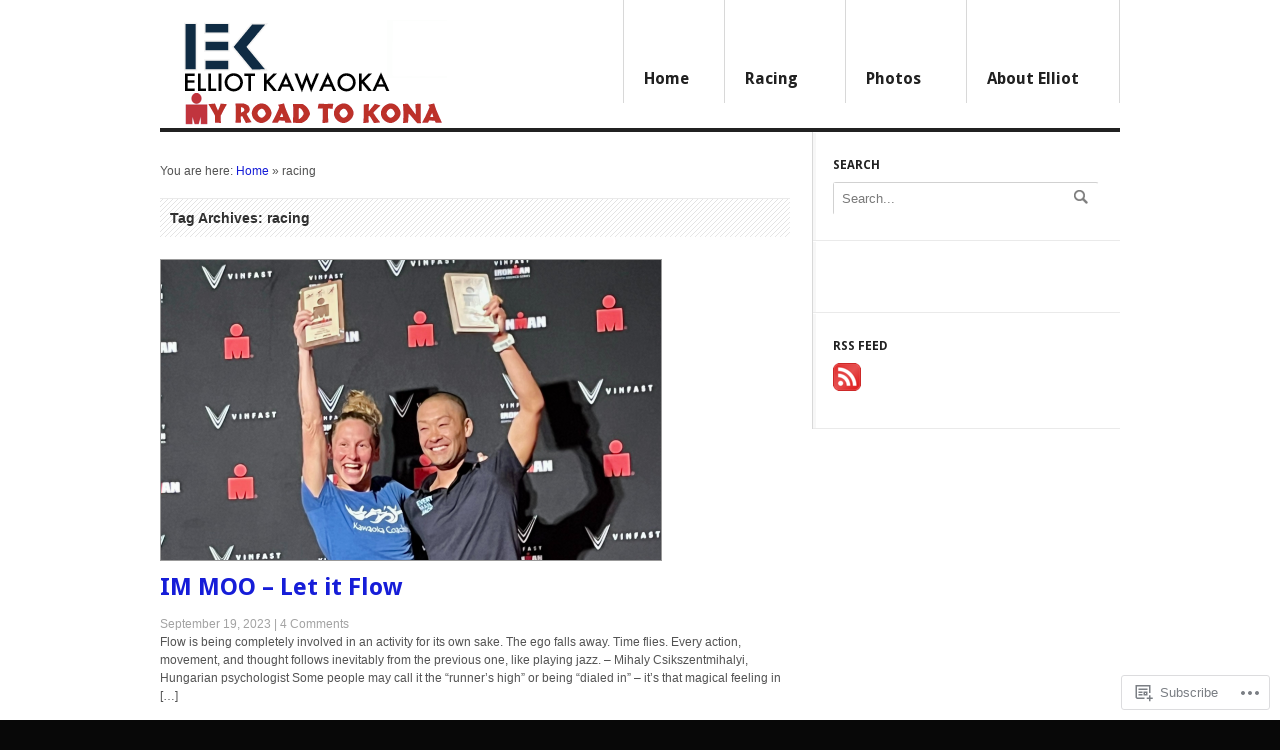

--- FILE ---
content_type: text/html; charset=UTF-8
request_url: https://elliotkawaoka.com/tag/racing/
body_size: 28889
content:
<!DOCTYPE html PUBLIC "-//W3C//DTD XHTML 1.0 Transitional//EN" "http://www.w3.org/TR/xhtml1/DTD/xhtml1-transitional.dtd">
<html xmlns="http://www.w3.org/1999/xhtml" lang="en">
<head>
<meta http-equiv="Content-Type" content="text/html; charset=UTF-8" />
<title>Elliot Kawaoka | Tag Archive | racing</title>
<link rel="profile" href="http://gmpg.org/xfn/11" />
<link rel="pingback" href="https://elliotkawaoka.com/xmlrpc.php" />
<meta name='robots' content='max-image-preview:large' />

<!-- Async WordPress.com Remote Login -->
<script id="wpcom_remote_login_js">
var wpcom_remote_login_extra_auth = '';
function wpcom_remote_login_remove_dom_node_id( element_id ) {
	var dom_node = document.getElementById( element_id );
	if ( dom_node ) { dom_node.parentNode.removeChild( dom_node ); }
}
function wpcom_remote_login_remove_dom_node_classes( class_name ) {
	var dom_nodes = document.querySelectorAll( '.' + class_name );
	for ( var i = 0; i < dom_nodes.length; i++ ) {
		dom_nodes[ i ].parentNode.removeChild( dom_nodes[ i ] );
	}
}
function wpcom_remote_login_final_cleanup() {
	wpcom_remote_login_remove_dom_node_classes( "wpcom_remote_login_msg" );
	wpcom_remote_login_remove_dom_node_id( "wpcom_remote_login_key" );
	wpcom_remote_login_remove_dom_node_id( "wpcom_remote_login_validate" );
	wpcom_remote_login_remove_dom_node_id( "wpcom_remote_login_js" );
	wpcom_remote_login_remove_dom_node_id( "wpcom_request_access_iframe" );
	wpcom_remote_login_remove_dom_node_id( "wpcom_request_access_styles" );
}

// Watch for messages back from the remote login
window.addEventListener( "message", function( e ) {
	if ( e.origin === "https://r-login.wordpress.com" ) {
		var data = {};
		try {
			data = JSON.parse( e.data );
		} catch( e ) {
			wpcom_remote_login_final_cleanup();
			return;
		}

		if ( data.msg === 'LOGIN' ) {
			// Clean up the login check iframe
			wpcom_remote_login_remove_dom_node_id( "wpcom_remote_login_key" );

			var id_regex = new RegExp( /^[0-9]+$/ );
			var token_regex = new RegExp( /^.*|.*|.*$/ );
			if (
				token_regex.test( data.token )
				&& id_regex.test( data.wpcomid )
			) {
				// We have everything we need to ask for a login
				var script = document.createElement( "script" );
				script.setAttribute( "id", "wpcom_remote_login_validate" );
				script.src = '/remote-login.php?wpcom_remote_login=validate'
					+ '&wpcomid=' + data.wpcomid
					+ '&token=' + encodeURIComponent( data.token )
					+ '&host=' + window.location.protocol
					+ '//' + window.location.hostname
					+ '&postid=7515'
					+ '&is_singular=';
				document.body.appendChild( script );
			}

			return;
		}

		// Safari ITP, not logged in, so redirect
		if ( data.msg === 'LOGIN-REDIRECT' ) {
			window.location = 'https://wordpress.com/log-in?redirect_to=' + window.location.href;
			return;
		}

		// Safari ITP, storage access failed, remove the request
		if ( data.msg === 'LOGIN-REMOVE' ) {
			var css_zap = 'html { -webkit-transition: margin-top 1s; transition: margin-top 1s; } /* 9001 */ html { margin-top: 0 !important; } * html body { margin-top: 0 !important; } @media screen and ( max-width: 782px ) { html { margin-top: 0 !important; } * html body { margin-top: 0 !important; } }';
			var style_zap = document.createElement( 'style' );
			style_zap.type = 'text/css';
			style_zap.appendChild( document.createTextNode( css_zap ) );
			document.body.appendChild( style_zap );

			var e = document.getElementById( 'wpcom_request_access_iframe' );
			e.parentNode.removeChild( e );

			document.cookie = 'wordpress_com_login_access=denied; path=/; max-age=31536000';

			return;
		}

		// Safari ITP
		if ( data.msg === 'REQUEST_ACCESS' ) {
			console.log( 'request access: safari' );

			// Check ITP iframe enable/disable knob
			if ( wpcom_remote_login_extra_auth !== 'safari_itp_iframe' ) {
				return;
			}

			// If we are in a "private window" there is no ITP.
			var private_window = false;
			try {
				var opendb = window.openDatabase( null, null, null, null );
			} catch( e ) {
				private_window = true;
			}

			if ( private_window ) {
				console.log( 'private window' );
				return;
			}

			var iframe = document.createElement( 'iframe' );
			iframe.id = 'wpcom_request_access_iframe';
			iframe.setAttribute( 'scrolling', 'no' );
			iframe.setAttribute( 'sandbox', 'allow-storage-access-by-user-activation allow-scripts allow-same-origin allow-top-navigation-by-user-activation' );
			iframe.src = 'https://r-login.wordpress.com/remote-login.php?wpcom_remote_login=request_access&origin=' + encodeURIComponent( data.origin ) + '&wpcomid=' + encodeURIComponent( data.wpcomid );

			var css = 'html { -webkit-transition: margin-top 1s; transition: margin-top 1s; } /* 9001 */ html { margin-top: 46px !important; } * html body { margin-top: 46px !important; } @media screen and ( max-width: 660px ) { html { margin-top: 71px !important; } * html body { margin-top: 71px !important; } #wpcom_request_access_iframe { display: block; height: 71px !important; } } #wpcom_request_access_iframe { border: 0px; height: 46px; position: fixed; top: 0; left: 0; width: 100%; min-width: 100%; z-index: 99999; background: #23282d; } ';

			var style = document.createElement( 'style' );
			style.type = 'text/css';
			style.id = 'wpcom_request_access_styles';
			style.appendChild( document.createTextNode( css ) );
			document.body.appendChild( style );

			document.body.appendChild( iframe );
		}

		if ( data.msg === 'DONE' ) {
			wpcom_remote_login_final_cleanup();
		}
	}
}, false );

// Inject the remote login iframe after the page has had a chance to load
// more critical resources
window.addEventListener( "DOMContentLoaded", function( e ) {
	var iframe = document.createElement( "iframe" );
	iframe.style.display = "none";
	iframe.setAttribute( "scrolling", "no" );
	iframe.setAttribute( "id", "wpcom_remote_login_key" );
	iframe.src = "https://r-login.wordpress.com/remote-login.php"
		+ "?wpcom_remote_login=key"
		+ "&origin=aHR0cHM6Ly9lbGxpb3RrYXdhb2thLmNvbQ%3D%3D"
		+ "&wpcomid=24676078"
		+ "&time=" + Math.floor( Date.now() / 1000 );
	document.body.appendChild( iframe );
}, false );
</script>
<link rel='dns-prefetch' href='//s0.wp.com' />
<link rel='dns-prefetch' href='//fonts-api.wp.com' />
<link rel="alternate" type="application/rss+xml" title="Elliot Kawaoka &raquo; Feed" href="https://elliotkawaoka.com/feed/" />
<link rel="alternate" type="application/rss+xml" title="Elliot Kawaoka &raquo; Comments Feed" href="https://elliotkawaoka.com/comments/feed/" />
<link rel="alternate" type="application/rss+xml" title="Elliot Kawaoka &raquo; racing Tag Feed" href="https://elliotkawaoka.com/tag/racing/feed/" />
	<script type="text/javascript">
		/* <![CDATA[ */
		function addLoadEvent(func) {
			var oldonload = window.onload;
			if (typeof window.onload != 'function') {
				window.onload = func;
			} else {
				window.onload = function () {
					oldonload();
					func();
				}
			}
		}
		/* ]]> */
	</script>
	<link rel='stylesheet' id='woo-googlefont-droidserif-css' href='https://fonts-api.wp.com/css?family=Droid+Sans%3Ar%2Cb&#038;ver=6.9-RC2-61304' media='all' />
<style id='wp-emoji-styles-inline-css'>

	img.wp-smiley, img.emoji {
		display: inline !important;
		border: none !important;
		box-shadow: none !important;
		height: 1em !important;
		width: 1em !important;
		margin: 0 0.07em !important;
		vertical-align: -0.1em !important;
		background: none !important;
		padding: 0 !important;
	}
/*# sourceURL=wp-emoji-styles-inline-css */
</style>
<link crossorigin='anonymous' rel='stylesheet' id='all-css-4-1' href='/wp-content/plugins/gutenberg-core/v22.2.0/build/styles/block-library/style.css?m=1764855221i&cssminify=yes' type='text/css' media='all' />
<style id='wp-block-library-inline-css'>
.has-text-align-justify {
	text-align:justify;
}
.has-text-align-justify{text-align:justify;}

/*# sourceURL=wp-block-library-inline-css */
</style><style id='wp-block-paragraph-inline-css'>
.is-small-text{font-size:.875em}.is-regular-text{font-size:1em}.is-large-text{font-size:2.25em}.is-larger-text{font-size:3em}.has-drop-cap:not(:focus):first-letter{float:left;font-size:8.4em;font-style:normal;font-weight:100;line-height:.68;margin:.05em .1em 0 0;text-transform:uppercase}body.rtl .has-drop-cap:not(:focus):first-letter{float:none;margin-left:.1em}p.has-drop-cap.has-background{overflow:hidden}:root :where(p.has-background){padding:1.25em 2.375em}:where(p.has-text-color:not(.has-link-color)) a{color:inherit}p.has-text-align-left[style*="writing-mode:vertical-lr"],p.has-text-align-right[style*="writing-mode:vertical-rl"]{rotate:180deg}
/*# sourceURL=/wp-content/plugins/gutenberg-core/v22.2.0/build/styles/block-library/paragraph/style.css */
</style>
<style id='wp-block-quote-inline-css'>
.wp-block-quote{box-sizing:border-box;overflow-wrap:break-word}.wp-block-quote.is-large:where(:not(.is-style-plain)),.wp-block-quote.is-style-large:where(:not(.is-style-plain)){margin-bottom:1em;padding:0 1em}.wp-block-quote.is-large:where(:not(.is-style-plain)) p,.wp-block-quote.is-style-large:where(:not(.is-style-plain)) p{font-size:1.5em;font-style:italic;line-height:1.6}.wp-block-quote.is-large:where(:not(.is-style-plain)) cite,.wp-block-quote.is-large:where(:not(.is-style-plain)) footer,.wp-block-quote.is-style-large:where(:not(.is-style-plain)) cite,.wp-block-quote.is-style-large:where(:not(.is-style-plain)) footer{font-size:1.125em;text-align:right}.wp-block-quote>cite{display:block}
/*# sourceURL=/wp-content/plugins/gutenberg-core/v22.2.0/build/styles/block-library/quote/style.css */
</style>
<style id='wp-block-list-inline-css'>
ol,ul{box-sizing:border-box}:root :where(.wp-block-list.has-background){padding:1.25em 2.375em}
/*# sourceURL=/wp-content/plugins/gutenberg-core/v22.2.0/build/styles/block-library/list/style.css */
</style>
<style id='global-styles-inline-css'>
:root{--wp--preset--aspect-ratio--square: 1;--wp--preset--aspect-ratio--4-3: 4/3;--wp--preset--aspect-ratio--3-4: 3/4;--wp--preset--aspect-ratio--3-2: 3/2;--wp--preset--aspect-ratio--2-3: 2/3;--wp--preset--aspect-ratio--16-9: 16/9;--wp--preset--aspect-ratio--9-16: 9/16;--wp--preset--color--black: #000000;--wp--preset--color--cyan-bluish-gray: #abb8c3;--wp--preset--color--white: #ffffff;--wp--preset--color--pale-pink: #f78da7;--wp--preset--color--vivid-red: #cf2e2e;--wp--preset--color--luminous-vivid-orange: #ff6900;--wp--preset--color--luminous-vivid-amber: #fcb900;--wp--preset--color--light-green-cyan: #7bdcb5;--wp--preset--color--vivid-green-cyan: #00d084;--wp--preset--color--pale-cyan-blue: #8ed1fc;--wp--preset--color--vivid-cyan-blue: #0693e3;--wp--preset--color--vivid-purple: #9b51e0;--wp--preset--gradient--vivid-cyan-blue-to-vivid-purple: linear-gradient(135deg,rgb(6,147,227) 0%,rgb(155,81,224) 100%);--wp--preset--gradient--light-green-cyan-to-vivid-green-cyan: linear-gradient(135deg,rgb(122,220,180) 0%,rgb(0,208,130) 100%);--wp--preset--gradient--luminous-vivid-amber-to-luminous-vivid-orange: linear-gradient(135deg,rgb(252,185,0) 0%,rgb(255,105,0) 100%);--wp--preset--gradient--luminous-vivid-orange-to-vivid-red: linear-gradient(135deg,rgb(255,105,0) 0%,rgb(207,46,46) 100%);--wp--preset--gradient--very-light-gray-to-cyan-bluish-gray: linear-gradient(135deg,rgb(238,238,238) 0%,rgb(169,184,195) 100%);--wp--preset--gradient--cool-to-warm-spectrum: linear-gradient(135deg,rgb(74,234,220) 0%,rgb(151,120,209) 20%,rgb(207,42,186) 40%,rgb(238,44,130) 60%,rgb(251,105,98) 80%,rgb(254,248,76) 100%);--wp--preset--gradient--blush-light-purple: linear-gradient(135deg,rgb(255,206,236) 0%,rgb(152,150,240) 100%);--wp--preset--gradient--blush-bordeaux: linear-gradient(135deg,rgb(254,205,165) 0%,rgb(254,45,45) 50%,rgb(107,0,62) 100%);--wp--preset--gradient--luminous-dusk: linear-gradient(135deg,rgb(255,203,112) 0%,rgb(199,81,192) 50%,rgb(65,88,208) 100%);--wp--preset--gradient--pale-ocean: linear-gradient(135deg,rgb(255,245,203) 0%,rgb(182,227,212) 50%,rgb(51,167,181) 100%);--wp--preset--gradient--electric-grass: linear-gradient(135deg,rgb(202,248,128) 0%,rgb(113,206,126) 100%);--wp--preset--gradient--midnight: linear-gradient(135deg,rgb(2,3,129) 0%,rgb(40,116,252) 100%);--wp--preset--font-size--small: 13px;--wp--preset--font-size--medium: 20px;--wp--preset--font-size--large: 36px;--wp--preset--font-size--x-large: 42px;--wp--preset--font-family--albert-sans: 'Albert Sans', sans-serif;--wp--preset--font-family--alegreya: Alegreya, serif;--wp--preset--font-family--arvo: Arvo, serif;--wp--preset--font-family--bodoni-moda: 'Bodoni Moda', serif;--wp--preset--font-family--bricolage-grotesque: 'Bricolage Grotesque', sans-serif;--wp--preset--font-family--cabin: Cabin, sans-serif;--wp--preset--font-family--chivo: Chivo, sans-serif;--wp--preset--font-family--commissioner: Commissioner, sans-serif;--wp--preset--font-family--cormorant: Cormorant, serif;--wp--preset--font-family--courier-prime: 'Courier Prime', monospace;--wp--preset--font-family--crimson-pro: 'Crimson Pro', serif;--wp--preset--font-family--dm-mono: 'DM Mono', monospace;--wp--preset--font-family--dm-sans: 'DM Sans', sans-serif;--wp--preset--font-family--dm-serif-display: 'DM Serif Display', serif;--wp--preset--font-family--domine: Domine, serif;--wp--preset--font-family--eb-garamond: 'EB Garamond', serif;--wp--preset--font-family--epilogue: Epilogue, sans-serif;--wp--preset--font-family--fahkwang: Fahkwang, sans-serif;--wp--preset--font-family--figtree: Figtree, sans-serif;--wp--preset--font-family--fira-sans: 'Fira Sans', sans-serif;--wp--preset--font-family--fjalla-one: 'Fjalla One', sans-serif;--wp--preset--font-family--fraunces: Fraunces, serif;--wp--preset--font-family--gabarito: Gabarito, system-ui;--wp--preset--font-family--ibm-plex-mono: 'IBM Plex Mono', monospace;--wp--preset--font-family--ibm-plex-sans: 'IBM Plex Sans', sans-serif;--wp--preset--font-family--ibarra-real-nova: 'Ibarra Real Nova', serif;--wp--preset--font-family--instrument-serif: 'Instrument Serif', serif;--wp--preset--font-family--inter: Inter, sans-serif;--wp--preset--font-family--josefin-sans: 'Josefin Sans', sans-serif;--wp--preset--font-family--jost: Jost, sans-serif;--wp--preset--font-family--libre-baskerville: 'Libre Baskerville', serif;--wp--preset--font-family--libre-franklin: 'Libre Franklin', sans-serif;--wp--preset--font-family--literata: Literata, serif;--wp--preset--font-family--lora: Lora, serif;--wp--preset--font-family--merriweather: Merriweather, serif;--wp--preset--font-family--montserrat: Montserrat, sans-serif;--wp--preset--font-family--newsreader: Newsreader, serif;--wp--preset--font-family--noto-sans-mono: 'Noto Sans Mono', sans-serif;--wp--preset--font-family--nunito: Nunito, sans-serif;--wp--preset--font-family--open-sans: 'Open Sans', sans-serif;--wp--preset--font-family--overpass: Overpass, sans-serif;--wp--preset--font-family--pt-serif: 'PT Serif', serif;--wp--preset--font-family--petrona: Petrona, serif;--wp--preset--font-family--piazzolla: Piazzolla, serif;--wp--preset--font-family--playfair-display: 'Playfair Display', serif;--wp--preset--font-family--plus-jakarta-sans: 'Plus Jakarta Sans', sans-serif;--wp--preset--font-family--poppins: Poppins, sans-serif;--wp--preset--font-family--raleway: Raleway, sans-serif;--wp--preset--font-family--roboto: Roboto, sans-serif;--wp--preset--font-family--roboto-slab: 'Roboto Slab', serif;--wp--preset--font-family--rubik: Rubik, sans-serif;--wp--preset--font-family--rufina: Rufina, serif;--wp--preset--font-family--sora: Sora, sans-serif;--wp--preset--font-family--source-sans-3: 'Source Sans 3', sans-serif;--wp--preset--font-family--source-serif-4: 'Source Serif 4', serif;--wp--preset--font-family--space-mono: 'Space Mono', monospace;--wp--preset--font-family--syne: Syne, sans-serif;--wp--preset--font-family--texturina: Texturina, serif;--wp--preset--font-family--urbanist: Urbanist, sans-serif;--wp--preset--font-family--work-sans: 'Work Sans', sans-serif;--wp--preset--spacing--20: 0.44rem;--wp--preset--spacing--30: 0.67rem;--wp--preset--spacing--40: 1rem;--wp--preset--spacing--50: 1.5rem;--wp--preset--spacing--60: 2.25rem;--wp--preset--spacing--70: 3.38rem;--wp--preset--spacing--80: 5.06rem;--wp--preset--shadow--natural: 6px 6px 9px rgba(0, 0, 0, 0.2);--wp--preset--shadow--deep: 12px 12px 50px rgba(0, 0, 0, 0.4);--wp--preset--shadow--sharp: 6px 6px 0px rgba(0, 0, 0, 0.2);--wp--preset--shadow--outlined: 6px 6px 0px -3px rgb(255, 255, 255), 6px 6px rgb(0, 0, 0);--wp--preset--shadow--crisp: 6px 6px 0px rgb(0, 0, 0);}:where(.is-layout-flex){gap: 0.5em;}:where(.is-layout-grid){gap: 0.5em;}body .is-layout-flex{display: flex;}.is-layout-flex{flex-wrap: wrap;align-items: center;}.is-layout-flex > :is(*, div){margin: 0;}body .is-layout-grid{display: grid;}.is-layout-grid > :is(*, div){margin: 0;}:where(.wp-block-columns.is-layout-flex){gap: 2em;}:where(.wp-block-columns.is-layout-grid){gap: 2em;}:where(.wp-block-post-template.is-layout-flex){gap: 1.25em;}:where(.wp-block-post-template.is-layout-grid){gap: 1.25em;}.has-black-color{color: var(--wp--preset--color--black) !important;}.has-cyan-bluish-gray-color{color: var(--wp--preset--color--cyan-bluish-gray) !important;}.has-white-color{color: var(--wp--preset--color--white) !important;}.has-pale-pink-color{color: var(--wp--preset--color--pale-pink) !important;}.has-vivid-red-color{color: var(--wp--preset--color--vivid-red) !important;}.has-luminous-vivid-orange-color{color: var(--wp--preset--color--luminous-vivid-orange) !important;}.has-luminous-vivid-amber-color{color: var(--wp--preset--color--luminous-vivid-amber) !important;}.has-light-green-cyan-color{color: var(--wp--preset--color--light-green-cyan) !important;}.has-vivid-green-cyan-color{color: var(--wp--preset--color--vivid-green-cyan) !important;}.has-pale-cyan-blue-color{color: var(--wp--preset--color--pale-cyan-blue) !important;}.has-vivid-cyan-blue-color{color: var(--wp--preset--color--vivid-cyan-blue) !important;}.has-vivid-purple-color{color: var(--wp--preset--color--vivid-purple) !important;}.has-black-background-color{background-color: var(--wp--preset--color--black) !important;}.has-cyan-bluish-gray-background-color{background-color: var(--wp--preset--color--cyan-bluish-gray) !important;}.has-white-background-color{background-color: var(--wp--preset--color--white) !important;}.has-pale-pink-background-color{background-color: var(--wp--preset--color--pale-pink) !important;}.has-vivid-red-background-color{background-color: var(--wp--preset--color--vivid-red) !important;}.has-luminous-vivid-orange-background-color{background-color: var(--wp--preset--color--luminous-vivid-orange) !important;}.has-luminous-vivid-amber-background-color{background-color: var(--wp--preset--color--luminous-vivid-amber) !important;}.has-light-green-cyan-background-color{background-color: var(--wp--preset--color--light-green-cyan) !important;}.has-vivid-green-cyan-background-color{background-color: var(--wp--preset--color--vivid-green-cyan) !important;}.has-pale-cyan-blue-background-color{background-color: var(--wp--preset--color--pale-cyan-blue) !important;}.has-vivid-cyan-blue-background-color{background-color: var(--wp--preset--color--vivid-cyan-blue) !important;}.has-vivid-purple-background-color{background-color: var(--wp--preset--color--vivid-purple) !important;}.has-black-border-color{border-color: var(--wp--preset--color--black) !important;}.has-cyan-bluish-gray-border-color{border-color: var(--wp--preset--color--cyan-bluish-gray) !important;}.has-white-border-color{border-color: var(--wp--preset--color--white) !important;}.has-pale-pink-border-color{border-color: var(--wp--preset--color--pale-pink) !important;}.has-vivid-red-border-color{border-color: var(--wp--preset--color--vivid-red) !important;}.has-luminous-vivid-orange-border-color{border-color: var(--wp--preset--color--luminous-vivid-orange) !important;}.has-luminous-vivid-amber-border-color{border-color: var(--wp--preset--color--luminous-vivid-amber) !important;}.has-light-green-cyan-border-color{border-color: var(--wp--preset--color--light-green-cyan) !important;}.has-vivid-green-cyan-border-color{border-color: var(--wp--preset--color--vivid-green-cyan) !important;}.has-pale-cyan-blue-border-color{border-color: var(--wp--preset--color--pale-cyan-blue) !important;}.has-vivid-cyan-blue-border-color{border-color: var(--wp--preset--color--vivid-cyan-blue) !important;}.has-vivid-purple-border-color{border-color: var(--wp--preset--color--vivid-purple) !important;}.has-vivid-cyan-blue-to-vivid-purple-gradient-background{background: var(--wp--preset--gradient--vivid-cyan-blue-to-vivid-purple) !important;}.has-light-green-cyan-to-vivid-green-cyan-gradient-background{background: var(--wp--preset--gradient--light-green-cyan-to-vivid-green-cyan) !important;}.has-luminous-vivid-amber-to-luminous-vivid-orange-gradient-background{background: var(--wp--preset--gradient--luminous-vivid-amber-to-luminous-vivid-orange) !important;}.has-luminous-vivid-orange-to-vivid-red-gradient-background{background: var(--wp--preset--gradient--luminous-vivid-orange-to-vivid-red) !important;}.has-very-light-gray-to-cyan-bluish-gray-gradient-background{background: var(--wp--preset--gradient--very-light-gray-to-cyan-bluish-gray) !important;}.has-cool-to-warm-spectrum-gradient-background{background: var(--wp--preset--gradient--cool-to-warm-spectrum) !important;}.has-blush-light-purple-gradient-background{background: var(--wp--preset--gradient--blush-light-purple) !important;}.has-blush-bordeaux-gradient-background{background: var(--wp--preset--gradient--blush-bordeaux) !important;}.has-luminous-dusk-gradient-background{background: var(--wp--preset--gradient--luminous-dusk) !important;}.has-pale-ocean-gradient-background{background: var(--wp--preset--gradient--pale-ocean) !important;}.has-electric-grass-gradient-background{background: var(--wp--preset--gradient--electric-grass) !important;}.has-midnight-gradient-background{background: var(--wp--preset--gradient--midnight) !important;}.has-small-font-size{font-size: var(--wp--preset--font-size--small) !important;}.has-medium-font-size{font-size: var(--wp--preset--font-size--medium) !important;}.has-large-font-size{font-size: var(--wp--preset--font-size--large) !important;}.has-x-large-font-size{font-size: var(--wp--preset--font-size--x-large) !important;}.has-albert-sans-font-family{font-family: var(--wp--preset--font-family--albert-sans) !important;}.has-alegreya-font-family{font-family: var(--wp--preset--font-family--alegreya) !important;}.has-arvo-font-family{font-family: var(--wp--preset--font-family--arvo) !important;}.has-bodoni-moda-font-family{font-family: var(--wp--preset--font-family--bodoni-moda) !important;}.has-bricolage-grotesque-font-family{font-family: var(--wp--preset--font-family--bricolage-grotesque) !important;}.has-cabin-font-family{font-family: var(--wp--preset--font-family--cabin) !important;}.has-chivo-font-family{font-family: var(--wp--preset--font-family--chivo) !important;}.has-commissioner-font-family{font-family: var(--wp--preset--font-family--commissioner) !important;}.has-cormorant-font-family{font-family: var(--wp--preset--font-family--cormorant) !important;}.has-courier-prime-font-family{font-family: var(--wp--preset--font-family--courier-prime) !important;}.has-crimson-pro-font-family{font-family: var(--wp--preset--font-family--crimson-pro) !important;}.has-dm-mono-font-family{font-family: var(--wp--preset--font-family--dm-mono) !important;}.has-dm-sans-font-family{font-family: var(--wp--preset--font-family--dm-sans) !important;}.has-dm-serif-display-font-family{font-family: var(--wp--preset--font-family--dm-serif-display) !important;}.has-domine-font-family{font-family: var(--wp--preset--font-family--domine) !important;}.has-eb-garamond-font-family{font-family: var(--wp--preset--font-family--eb-garamond) !important;}.has-epilogue-font-family{font-family: var(--wp--preset--font-family--epilogue) !important;}.has-fahkwang-font-family{font-family: var(--wp--preset--font-family--fahkwang) !important;}.has-figtree-font-family{font-family: var(--wp--preset--font-family--figtree) !important;}.has-fira-sans-font-family{font-family: var(--wp--preset--font-family--fira-sans) !important;}.has-fjalla-one-font-family{font-family: var(--wp--preset--font-family--fjalla-one) !important;}.has-fraunces-font-family{font-family: var(--wp--preset--font-family--fraunces) !important;}.has-gabarito-font-family{font-family: var(--wp--preset--font-family--gabarito) !important;}.has-ibm-plex-mono-font-family{font-family: var(--wp--preset--font-family--ibm-plex-mono) !important;}.has-ibm-plex-sans-font-family{font-family: var(--wp--preset--font-family--ibm-plex-sans) !important;}.has-ibarra-real-nova-font-family{font-family: var(--wp--preset--font-family--ibarra-real-nova) !important;}.has-instrument-serif-font-family{font-family: var(--wp--preset--font-family--instrument-serif) !important;}.has-inter-font-family{font-family: var(--wp--preset--font-family--inter) !important;}.has-josefin-sans-font-family{font-family: var(--wp--preset--font-family--josefin-sans) !important;}.has-jost-font-family{font-family: var(--wp--preset--font-family--jost) !important;}.has-libre-baskerville-font-family{font-family: var(--wp--preset--font-family--libre-baskerville) !important;}.has-libre-franklin-font-family{font-family: var(--wp--preset--font-family--libre-franklin) !important;}.has-literata-font-family{font-family: var(--wp--preset--font-family--literata) !important;}.has-lora-font-family{font-family: var(--wp--preset--font-family--lora) !important;}.has-merriweather-font-family{font-family: var(--wp--preset--font-family--merriweather) !important;}.has-montserrat-font-family{font-family: var(--wp--preset--font-family--montserrat) !important;}.has-newsreader-font-family{font-family: var(--wp--preset--font-family--newsreader) !important;}.has-noto-sans-mono-font-family{font-family: var(--wp--preset--font-family--noto-sans-mono) !important;}.has-nunito-font-family{font-family: var(--wp--preset--font-family--nunito) !important;}.has-open-sans-font-family{font-family: var(--wp--preset--font-family--open-sans) !important;}.has-overpass-font-family{font-family: var(--wp--preset--font-family--overpass) !important;}.has-pt-serif-font-family{font-family: var(--wp--preset--font-family--pt-serif) !important;}.has-petrona-font-family{font-family: var(--wp--preset--font-family--petrona) !important;}.has-piazzolla-font-family{font-family: var(--wp--preset--font-family--piazzolla) !important;}.has-playfair-display-font-family{font-family: var(--wp--preset--font-family--playfair-display) !important;}.has-plus-jakarta-sans-font-family{font-family: var(--wp--preset--font-family--plus-jakarta-sans) !important;}.has-poppins-font-family{font-family: var(--wp--preset--font-family--poppins) !important;}.has-raleway-font-family{font-family: var(--wp--preset--font-family--raleway) !important;}.has-roboto-font-family{font-family: var(--wp--preset--font-family--roboto) !important;}.has-roboto-slab-font-family{font-family: var(--wp--preset--font-family--roboto-slab) !important;}.has-rubik-font-family{font-family: var(--wp--preset--font-family--rubik) !important;}.has-rufina-font-family{font-family: var(--wp--preset--font-family--rufina) !important;}.has-sora-font-family{font-family: var(--wp--preset--font-family--sora) !important;}.has-source-sans-3-font-family{font-family: var(--wp--preset--font-family--source-sans-3) !important;}.has-source-serif-4-font-family{font-family: var(--wp--preset--font-family--source-serif-4) !important;}.has-space-mono-font-family{font-family: var(--wp--preset--font-family--space-mono) !important;}.has-syne-font-family{font-family: var(--wp--preset--font-family--syne) !important;}.has-texturina-font-family{font-family: var(--wp--preset--font-family--texturina) !important;}.has-urbanist-font-family{font-family: var(--wp--preset--font-family--urbanist) !important;}.has-work-sans-font-family{font-family: var(--wp--preset--font-family--work-sans) !important;}
/*# sourceURL=global-styles-inline-css */
</style>

<style id='classic-theme-styles-inline-css'>
/*! This file is auto-generated */
.wp-block-button__link{color:#fff;background-color:#32373c;border-radius:9999px;box-shadow:none;text-decoration:none;padding:calc(.667em + 2px) calc(1.333em + 2px);font-size:1.125em}.wp-block-file__button{background:#32373c;color:#fff;text-decoration:none}
/*# sourceURL=/wp-includes/css/classic-themes.min.css */
</style>
<link crossorigin='anonymous' rel='stylesheet' id='all-css-6-1' href='/_static/??-eJyFkOFuAjEIgF9IDk9NTn8se5ZeDztmaZvS02xPL0bjNEv0DwHyfQTAUwGfU6PUsMQ5cFL0eYzZHxRXXb/telCWEgkqHbsNTqztToC2n0idV13gwyCZ4W9WJetLce1CCE3sKJIY9ko7FXNgHEslVbAoPAu0LxP1n3dt443CiSJ7zrOCuOB+ORG+XbOSHRQsDWjUQ/lKCpTB3uAa5/RUwD46rhf1Uz76Yb3brtbDsPw+A3Ith7w=&cssminify=yes' type='text/css' media='all' />
<style id='jetpack-global-styles-frontend-style-inline-css'>
:root { --font-headings: unset; --font-base: unset; --font-headings-default: -apple-system,BlinkMacSystemFont,"Segoe UI",Roboto,Oxygen-Sans,Ubuntu,Cantarell,"Helvetica Neue",sans-serif; --font-base-default: -apple-system,BlinkMacSystemFont,"Segoe UI",Roboto,Oxygen-Sans,Ubuntu,Cantarell,"Helvetica Neue",sans-serif;}
/*# sourceURL=jetpack-global-styles-frontend-style-inline-css */
</style>
<link crossorigin='anonymous' rel='stylesheet' id='all-css-8-1' href='/wp-content/themes/h4/global.css?m=1420737423i&cssminify=yes' type='text/css' media='all' />
<script type="text/javascript" id="wpcom-actionbar-placeholder-js-extra">
/* <![CDATA[ */
var actionbardata = {"siteID":"24676078","postID":"0","siteURL":"https://elliotkawaoka.com","xhrURL":"https://elliotkawaoka.com/wp-admin/admin-ajax.php","nonce":"a1fa0fa1af","isLoggedIn":"","statusMessage":"","subsEmailDefault":"instantly","proxyScriptUrl":"https://s0.wp.com/wp-content/js/wpcom-proxy-request.js?m=1513050504i&amp;ver=20211021","i18n":{"followedText":"New posts from this site will now appear in your \u003Ca href=\"https://wordpress.com/reader\"\u003EReader\u003C/a\u003E","foldBar":"Collapse this bar","unfoldBar":"Expand this bar","shortLinkCopied":"Shortlink copied to clipboard."}};
//# sourceURL=wpcom-actionbar-placeholder-js-extra
/* ]]> */
</script>
<script type="text/javascript" id="jetpack-mu-wpcom-settings-js-before">
/* <![CDATA[ */
var JETPACK_MU_WPCOM_SETTINGS = {"assetsUrl":"https://s0.wp.com/wp-content/mu-plugins/jetpack-mu-wpcom-plugin/sun/jetpack_vendor/automattic/jetpack-mu-wpcom/src/build/"};
//# sourceURL=jetpack-mu-wpcom-settings-js-before
/* ]]> */
</script>
<script crossorigin='anonymous' type='text/javascript'  src='/_static/??-eJyljs0OwiAQhF9IoGr8OxifhdC1XcIC7kJqfXoxqUlvHjztJDPz7ZgpK5digViMF8OhqMzpOWsvG9M8jC7UHuRj+kcFnpejCePPkCIc2BZYh7/fygjUKpmBsJLpIaDDVEWRHewLI5g1VmoGvqOMf2ICNqWXdVxCw93ouj3tusO+O54v/g1lEWZA'></script>
<script type="text/javascript" id="rlt-proxy-js-after">
/* <![CDATA[ */
	rltInitialize( {"token":null,"iframeOrigins":["https:\/\/widgets.wp.com"]} );
//# sourceURL=rlt-proxy-js-after
/* ]]> */
</script>
<link rel="EditURI" type="application/rsd+xml" title="RSD" href="https://ironelliot.wordpress.com/xmlrpc.php?rsd" />
<meta name="generator" content="WordPress.com" />

<!-- Jetpack Open Graph Tags -->
<meta property="og:type" content="website" />
<meta property="og:title" content="racing &#8211; Elliot Kawaoka" />
<meta property="og:url" content="https://elliotkawaoka.com/tag/racing/" />
<meta property="og:site_name" content="Elliot Kawaoka" />
<meta property="og:image" content="https://elliotkawaoka.com/wp-content/uploads/2023/02/cropped-ek-logo-vector-simple-graphics-5826772-2-580x386-1.png?w=200" />
<meta property="og:image:width" content="200" />
<meta property="og:image:height" content="200" />
<meta property="og:image:alt" content="" />
<meta property="og:locale" content="en_US" />

<!-- End Jetpack Open Graph Tags -->
<link rel='openid.server' href='https://elliotkawaoka.com/?openidserver=1' />
<link rel='openid.delegate' href='https://elliotkawaoka.com/' />
<link rel="search" type="application/opensearchdescription+xml" href="https://elliotkawaoka.com/osd.xml" title="Elliot Kawaoka" />
<link rel="search" type="application/opensearchdescription+xml" href="https://s1.wp.com/opensearch.xml" title="WordPress.com" />
<meta name="theme-color" content="#ffffff" />
<meta name="generator" content="Delicious Magazine 1.3.1" />
<meta name="generator" content="WooFramework 1.0.2-wpcom" />
			<style type="text/css">
			#wrapper { background-color: #ffffff;; }
		</style>
			<style type="text/css">
			.recentcomments a {
				display: inline !important;
				padding: 0 !important;
				margin: 0 !important;
			}

			table.recentcommentsavatartop img.avatar, table.recentcommentsavatarend img.avatar {
				border: 0px;
				margin: 0;
			}

			table.recentcommentsavatartop a, table.recentcommentsavatarend a {
				border: 0px !important;
				background-color: transparent !important;
			}

			td.recentcommentsavatarend, td.recentcommentsavatartop {
				padding: 0px 0px 1px 0px;
				margin: 0px;
			}

			td.recentcommentstextend {
				border: none !important;
				padding: 0px 0px 2px 10px;
			}

			.rtl td.recentcommentstextend {
				padding: 0px 10px 2px 0px;
			}

			td.recentcommentstexttop {
				border: none;
				padding: 0px 0px 0px 10px;
			}

			.rtl td.recentcommentstexttop {
				padding: 0px 10px 0px 0px;
			}
		</style>
			<style type="text/css">
		
				.site-title,
		.site-title a,
		.site-description {
			color: #f10000;
		}
			</style>
	<style type="text/css" id="custom-colors-css">#wrapper, .nav li ul, .nav li.sfHover, #post-author .profile-image, .post.post-password-required label input, .post.post-password-required label input:hover, .post.post-password-required label input:active, .searchform, .searchform input.s, .widget_woo_flickr a img, .widget_flickr a img, #comments  .avatar img { background-color: #ffffff;}
#slides_container .slide h2, #slides_container .caption, #slide-nav li a span.info, #slide-nav li a span.info .title, #footer-widgets .block h3, #tabs ul.wooTabs li, #footer, #footer p, #footer a, #footer #credit a { color: #ffffff;}
.widget { border-top-color: #ffffff;}
h1, h2, h3, h4, h5, h6, #header .site-title, #logo .site-title a, .custom-colors #header .site-title a, .custom-colors #header .site-title, .widget_woo_twitter p a, .widget_twitter p a, .nav a, .widget h3, .widget_twitter h3 a { color: #212121;}
body.custom-background.custom-colors, #top, #top .nav li ul, #top .nav a:hover, #top .nav li.current_page_item a, #top .nav li.current_page_parent a, #top .nav li.current-menu-ancestor a, #top .nav li.current-cat a, #top .nav li.current-menu-item a, #top .nav li.sfHover, #footer-out, #top, #top .nav li ul li a:hover, #slides_container { background-color: #212121;}
img.thumbnail:hover, img.attachment-sub-featured-image:hover, img.attachment-post-thumbnail:hover { border-color: #212121;}
#footer, #slide-nav li a { border-top-color: #212121;}
#footer-widgets .block li, #header { border-bottom-color: #212121;}
#slide-nav { border-left-color: #212121;}
.nav li ul li.current-menu-item a, .archive_header, .post.post-password-required label input, .post.post-password-required label input:hover, #comments h3, #respond h3 { color: #303030;}
#tabs .inside li a { color: #353535;}
.entry blockquote, .commentlist blockquote { color: #424242;}
a.button, a.comment-reply-link, #commentform #submit,.submit, .post.post-password-required input, .widget_blog_subscription form#subscribe-blog p input[type="submit"], input.pushbutton-wide { color: #424242;}
body, .nav li ul li a, , h3.archive_year, .reply a { color: #545454;}
#footer-out { border-top-color: #636363;}
.wp-pagenavi a:visited, .wp-pagenavi span.extend, .wp-pagenavi span.pages, #commentform input.txt, #commentform textarea { color: #686868;}
.post.post-password-required label input:focus { border-color: #686868;}
.searchform input.s, #respond label { color: #7A7A7A;}
a { color: #7F7F7F;}
#archives .archives_list .date, #archives .archives_list .comments a { color: #828282;}
#tabs ul.wooTabs li a { color: #878787;}
#logo .site-description, .post-more, .post p.tags, #post-author h4 span, .widget_woo_twitter ul li .time, .widget_twitter .timesince, #comments .date, #comments .edit, #comments .perma { color: #9B9B9B;}
img.attachment-post-thumbnail, .post.post-password-required label input, a.button:active,a.button.active, .post.post-password-required input:active, .widget_blog_subscription form#subscribe-blog p input[type="submit"]:active, input.pushbutton-wide:active { border-color: #9B9B9B;}
.post-meta, .post-meta a, #wp-calendar th,#wp-calendar td { color: #A3A3A3;}
.widget_woo_flickr a:hover img, .widget_flickr a:hover img { border-color: #AAAAAA;}
#tabs .inside li span.meta { color: #AAAAAA;}
.wp-pagenavi a:hover, li .attachment-woo-tabs { border-color: #C1C1C1;}
a.button, a.comment-reply-link, #commentform #submit,.submit, .post.post-password-required input, .widget_blog_subscription form#subscribe-blog p input[type="submit"], input.pushbutton-wide { border-color: #C6C6C6;}
#tabs ul.wooTabs li a { border-right-color: #C6C6C6;}
#tabs ul.wooTabs li a { border-bottom-color: #C6C6C6;}
.widget_woo_flickr a img, .widget_flickr a img, .widget_woo_blogauthorinfo .avatar { border-color: #D1D1D1;}
.searchform, #commentform input.txt, #commentform textarea, #contact-page ol.forms input.txt, #contact-page ol.forms textarea { border-top-color: #D1D1D1;}
input, textarea { border-right-color: #D1D1D1;}
input, textarea { border-bottom-color: #D1D1D1;}
.searchform, #commentform input.txt, #commentform textarea, #contact-page ol.forms input.txt, #contact-page ol.forms textarea, #archives .archives_list { border-left-color: #D1D1D1;}
a.button:hover, a.button.hover, a.button.active,a.comment-reply-link:hover, #commentform #submit:hover,#contact-page .submit:hover, .post.post-password-required input:hover, .widget_blog_subscription form#subscribe-blog p input[type="submit"]:hover, input.pushbutton-wide:hover { background-color: #D1D1D1;}
#footer-widgets { color: #D8D8D8;}
.nav, .nav a { border-color: #D8D8D8;}
.layout-right-content #sidebar { border-right-color: #D8D8D8;}
#sidebar { border-left-color: #D8D8D8;}
.wp-pagenavi a:visited, .widget_woo_embedwidget .widget-video-list li a, #comments  .avatar img, pre, .nav li ul { border-color: #E0E0E0;}
#post-entries, #tabs ul.wooTabs li a { border-top-color: #E0E0E0;}
.post, #post-entries, .nav li ul li { border-bottom-color: #E0E0E0;}
#tabs ul.wooTabs li a { border-left-color: #E0E0E0;}
#top .nav a, #top .nav li ul li a, #footer #copyright span { color: #E0E0E0;}
.wp-pagenavi a:hover { background: #E0E0E0;}
.widget_woo_embedwidget .widget-video-list li a, #tabs ul.wooTabs li a, #comments .reply a:hover { background-color: #EAEAEA;}
#comments .comment-entry { border-color: #EAEAEA;}
.archive_header { border-top-color: #EAEAEA;}
.widget_blog_subscription form#subscribe-blog p input[type="submit"], input.pushbutton-wide, #connect .related-posts { border-left-color: #EAEAEA;}
.widget, .widget_lifestream ul li { border-bottom-color: #EAEAEA;}
.widget_blog_subscription form#subscribe-blog p input[type="submit"], input.pushbutton-wide { border-right-color: #EAEAEA;}
.entry .wp-caption, #post-author, #post-author .profile-image, .entry table, .entry table th, .entry table td, .widget_woo_twitter ul li, .widget_twitter ul li, #tabs .inside li, #connect, .commentlist table, .commentlist table th, .commentlist table td { border-color: #EAEAEA;}
.entry .wp-caption, .entry table tr.alt-table-row, .widget_woo_embedwidget .widget-video-unit, .commentlist table tr.alt-table-row, .widget_woo_twitter .back, .widget_twitter .back, .entry img, #sidebar, #comments .comment-entry, .nav li ul li.current-menu-item a, #commentform input.txt, #commentform textarea, #contact-page ol.forms input.txt, #contact-page ol.forms textarea, pre, .wp-pagenavi a:visited, .entry table th, .widget_woo_embedwidget .widget-video-list li a:hover, .commentlist table th, .post.post-password-required input, .widget_blog_subscription form#subscribe-blog p input[type="submit"], input.pushbutton-wide { background: #FFFFFF;}
input, textarea { border-top-color: #FFFFFF;}
input, textarea { border-left-color: #FFFFFF;}
.archive_header { border-bottom-color: #FFFFFF;}
.searchform, #commentform input.txt, #commentform textarea, #contact-page ol.forms input.txt, #contact-page ol.forms textarea { border-right-color: #FFFFFF;}
.searchform, #commentform input.txt, #commentform textarea, #contact-page ol.forms input.txt, #contact-page ol.forms textarea { border-bottom-color: #FFFFFF;}
.widget_recent_comments li, #twitter li { border-bottom-color: #FFFFFF;}
.nav a:hover, .nav li.current_page_item a, .nav li.current_page_parent a,.nav li.current-menu-ancestor a,.nav li.current-menu-item a,.nav li.sfHover, #tabs ul.wooTabs li a.selected, #tabs ul.wooTabs li a:hover { background: #FFCD61;}
#slides_container .slide .featured-category a, #slide-nav li a span.info .featured-category, #footer-widgets .block a { color: #FFCD61;}
#tabs ul.wooTabs li a.selected, #tabs ul.wooTabs li a:hover { color: #9E6F09;}
#tabs ul.wooTabs li a.selected, #tabs ul.wooTabs li a:hover { border-right-color: #9E6F09;}
#tabs ul.wooTabs li a.selected, #tabs ul.wooTabs li a:hover { border-bottom-color: #9E6F09;}
#tabs ul.wooTabs li a.selected, #tabs ul.wooTabs li a:hover { border-left-color: #9E6F09;}
#tabs ul.wooTabs li a.selected, #tabs ul.wooTabs li a:hover { border-top-color: #9E6F09;}
#navigation ul.rss li a { color: #926606;}
a { color: #161DD8;}
a:hover { color: #161DD8;}
</style>
<link rel="icon" href="https://elliotkawaoka.com/wp-content/uploads/2023/02/cropped-ek-logo-vector-simple-graphics-5826772-2-580x386-1.png?w=32" sizes="32x32" />
<link rel="icon" href="https://elliotkawaoka.com/wp-content/uploads/2023/02/cropped-ek-logo-vector-simple-graphics-5826772-2-580x386-1.png?w=192" sizes="192x192" />
<link rel="apple-touch-icon" href="https://elliotkawaoka.com/wp-content/uploads/2023/02/cropped-ek-logo-vector-simple-graphics-5826772-2-580x386-1.png?w=180" />
<meta name="msapplication-TileImage" content="https://elliotkawaoka.com/wp-content/uploads/2023/02/cropped-ek-logo-vector-simple-graphics-5826772-2-580x386-1.png?w=248" />
<link href="https://s0.wp.com/wp-content/themes/premium/delicious-magazine/styles/red.css?m=1304612404i" rel="stylesheet" type="text/css" />
<link crossorigin='anonymous' rel='stylesheet' id='all-css-0-3' href='/_static/??-eJyNjM0KgzAQBl9I/ag/lR6KjyK6LhJNNsHN4uuXQuvZ4wzD4EwlRcksGcHK5G11otg4p4n2H0NNMDohzD7SrtDTJT4qUi1wexDiYp4VNB3RlP3V/MX3N4T3o++aun892277AK5vOq4=&cssminify=yes' type='text/css' media='all' />
</head>

<body class="archive tag tag-racing tag-583 wp-theme-premiumdelicious-magazine customizer-styles-applied gecko layout-left-content jetpack-reblog-enabled">

<div id="wrapper">

		
	<div id="top">
		<div class="col-full">
					</div>
	</div><!-- /#top -->

    
	<div id="header" class="col-full">

		<div id="logo" class="col-left">
					<a href="https://elliotkawaoka.com/" title="My Road to Kona | A Multisport Journey">
				<img src="https://elliotkawaoka.com/wp-content/uploads/2011/06/ek_logo-11.png" alt="Elliot Kawaoka" />
			</a>
				</div><!-- /#logo -->
		<div id="navigation" class="col-right">
			<ul id="main-nav" class="nav fl"><li id="menu-item-175" class="menu-item menu-item-type-custom menu-item-object-custom menu-item-home menu-item-175"><a href="http://elliotkawaoka.com">Home</a></li>
<li id="menu-item-332" class="menu-item menu-item-type-post_type menu-item-object-page menu-item-has-children menu-item-332"><a href="https://elliotkawaoka.com/racing-2/">Racing</a>
<ul class="sub-menu">
	<li id="menu-item-4311" class="menu-item menu-item-type-post_type menu-item-object-page menu-item-4311"><a href="https://elliotkawaoka.com/race-schedule/">2025 Race/Event Schedule</a></li>
	<li id="menu-item-64" class="menu-item menu-item-type-post_type menu-item-object-page menu-item-has-children menu-item-64"><a href="https://elliotkawaoka.com/racing-2/results/">Results</a>
	<ul class="sub-menu">
		<li id="menu-item-8789" class="menu-item menu-item-type-post_type menu-item-object-page menu-item-8789"><a href="https://elliotkawaoka.com/2024-2/">2024</a></li>
		<li id="menu-item-7187" class="menu-item menu-item-type-post_type menu-item-object-page menu-item-7187"><a href="https://elliotkawaoka.com/2023-2/">2023</a></li>
		<li id="menu-item-6456" class="menu-item menu-item-type-post_type menu-item-object-page menu-item-6456"><a href="https://elliotkawaoka.com/2022-2/">2022</a></li>
		<li id="menu-item-6046" class="menu-item menu-item-type-post_type menu-item-object-page menu-item-6046"><a href="https://elliotkawaoka.com/2021-2/">2021</a></li>
		<li id="menu-item-5819" class="menu-item menu-item-type-post_type menu-item-object-page menu-item-5819"><a href="https://elliotkawaoka.com/2020-2/">2020</a></li>
		<li id="menu-item-4308" class="menu-item menu-item-type-post_type menu-item-object-page menu-item-4308"><a href="https://elliotkawaoka.com/2019-2/">2019</a></li>
		<li id="menu-item-4119" class="menu-item menu-item-type-post_type menu-item-object-page menu-item-4119"><a href="https://elliotkawaoka.com/2018-2/">2018</a></li>
		<li id="menu-item-3831" class="menu-item menu-item-type-post_type menu-item-object-page menu-item-3831"><a href="https://elliotkawaoka.com/2017-2/">2017</a></li>
		<li id="menu-item-2960" class="menu-item menu-item-type-post_type menu-item-object-page menu-item-2960"><a href="https://elliotkawaoka.com/2016-2/">2016</a></li>
		<li id="menu-item-2653" class="menu-item menu-item-type-post_type menu-item-object-page menu-item-2653"><a href="https://elliotkawaoka.com/2015-2/">2015</a></li>
		<li id="menu-item-2656" class="menu-item menu-item-type-post_type menu-item-object-page menu-item-2656"><a href="https://elliotkawaoka.com/2014-2/">2014</a></li>
		<li id="menu-item-2659" class="menu-item menu-item-type-post_type menu-item-object-page menu-item-2659"><a href="https://elliotkawaoka.com/2013-2/">2013</a></li>
		<li id="menu-item-2662" class="menu-item menu-item-type-post_type menu-item-object-page menu-item-2662"><a href="https://elliotkawaoka.com/2012-2/">2012</a></li>
		<li id="menu-item-2665" class="menu-item menu-item-type-post_type menu-item-object-page menu-item-2665"><a href="https://elliotkawaoka.com/2011-2/">2011</a></li>
	</ul>
</li>
</ul>
</li>
<li id="menu-item-49" class="menu-item menu-item-type-post_type menu-item-object-page menu-item-has-children menu-item-49"><a href="https://elliotkawaoka.com/photos/">Photos</a>
<ul class="sub-menu">
	<li id="menu-item-7343" class="menu-item menu-item-type-post_type menu-item-object-page menu-item-has-children menu-item-7343"><a href="https://elliotkawaoka.com/2023-3/">2023</a>
	<ul class="sub-menu">
		<li id="menu-item-7346" class="menu-item menu-item-type-post_type menu-item-object-page menu-item-7346"><a href="https://elliotkawaoka.com/victoria-70-3-3/">Victoria 70.3</a></li>
		<li id="menu-item-7425" class="menu-item menu-item-type-post_type menu-item-object-page menu-item-7425"><a href="https://elliotkawaoka.com/boston-marathon-2/">Boston Marathon</a></li>
		<li id="menu-item-7349" class="menu-item menu-item-type-post_type menu-item-object-page menu-item-7349"><a href="https://elliotkawaoka.com/emj-tri-camp/">EMJ Tri Camp</a></li>
	</ul>
</li>
	<li id="menu-item-6503" class="menu-item menu-item-type-post_type menu-item-object-page menu-item-has-children menu-item-6503"><a href="https://elliotkawaoka.com/2022-3/">2022</a>
	<ul class="sub-menu">
		<li id="menu-item-6530" class="menu-item menu-item-type-post_type menu-item-object-page menu-item-6530"><a href="https://elliotkawaoka.com/victoria-70-3-2/">Victoria 70.3</a></li>
	</ul>
</li>
	<li id="menu-item-6465" class="menu-item menu-item-type-post_type menu-item-object-page menu-item-6465"><a href="https://elliotkawaoka.com/2021-3/">2021</a></li>
	<li id="menu-item-6469" class="menu-item menu-item-type-post_type menu-item-object-page menu-item-6469"><a href="https://elliotkawaoka.com/2020-3/">2020</a></li>
	<li id="menu-item-4314" class="menu-item menu-item-type-post_type menu-item-object-page menu-item-has-children menu-item-4314"><a href="https://elliotkawaoka.com/2019-3/">2019</a>
	<ul class="sub-menu">
		<li id="menu-item-5854" class="menu-item menu-item-type-post_type menu-item-object-page menu-item-5854"><a href="https://elliotkawaoka.com/kona-ironman-world-championship/">Kona Ironman World Championship</a></li>
		<li id="menu-item-5618" class="menu-item menu-item-type-post_type menu-item-object-page menu-item-5618"><a href="https://elliotkawaoka.com/ironman-canada-2/">Ironman Canada</a></li>
		<li id="menu-item-5269" class="menu-item menu-item-type-post_type menu-item-object-page menu-item-5269"><a href="https://elliotkawaoka.com/coeur-dalene-70-3/">Coeur d’Alene 70.3</a></li>
		<li id="menu-item-5243" class="menu-item menu-item-type-post_type menu-item-object-page menu-item-5243"><a href="https://elliotkawaoka.com/victoria-70-3/">Victoria 70.3</a></li>
		<li id="menu-item-5272" class="menu-item menu-item-type-post_type menu-item-object-page menu-item-5272"><a href="https://elliotkawaoka.com/mount-rainier-duathlon/">Mount Rainier Duathlon</a></li>
		<li id="menu-item-4372" class="menu-item menu-item-type-post_type menu-item-object-page menu-item-4372"><a href="https://elliotkawaoka.com/parkruns/">parkruns</a></li>
	</ul>
</li>
	<li id="menu-item-4173" class="menu-item menu-item-type-post_type menu-item-object-page menu-item-has-children menu-item-4173"><a href="https://elliotkawaoka.com/2018-3/">2018</a>
	<ul class="sub-menu">
		<li id="menu-item-4343" class="menu-item menu-item-type-post_type menu-item-object-page menu-item-4343"><a href="https://elliotkawaoka.com/ironman-canada/">Ironman Canada</a></li>
		<li id="menu-item-4396" class="menu-item menu-item-type-post_type menu-item-object-page menu-item-4396"><a href="https://elliotkawaoka.com/deuces-wild-triathlon/">Deuces Wild Triathlon</a></li>
		<li id="menu-item-4381" class="menu-item menu-item-type-post_type menu-item-object-page menu-item-4381"><a href="https://elliotkawaoka.com/boston-marathon/">Boston Marathon</a></li>
		<li id="menu-item-4325" class="menu-item menu-item-type-post_type menu-item-object-page menu-item-4325"><a href="https://elliotkawaoka.com/sedona-half-marathon/">Sedona Half Marathon</a></li>
	</ul>
</li>
	<li id="menu-item-4063" class="menu-item menu-item-type-post_type menu-item-object-page menu-item-has-children menu-item-4063"><a href="https://elliotkawaoka.com/2017-3/">2017</a>
	<ul class="sub-menu">
		<li id="menu-item-4130" class="menu-item menu-item-type-post_type menu-item-object-page menu-item-4130"><a href="https://elliotkawaoka.com/ironman-arizona-2/">Ironman Arizona</a></li>
		<li id="menu-item-4170" class="menu-item menu-item-type-post_type menu-item-object-page menu-item-4170"><a href="https://elliotkawaoka.com/bartlett-olympic-triathlon/">Bartlett Olympic Triathlon</a></li>
		<li id="menu-item-4066" class="menu-item menu-item-type-post_type menu-item-object-page menu-item-4066"><a href="https://elliotkawaoka.com/phoenix-marathon/">Phoenix Marathon</a></li>
	</ul>
</li>
	<li id="menu-item-3354" class="menu-item menu-item-type-post_type menu-item-object-page menu-item-has-children menu-item-3354"><a href="https://elliotkawaoka.com/2016-3/">2016</a>
	<ul class="sub-menu">
		<li id="menu-item-3359" class="menu-item menu-item-type-post_type menu-item-object-page menu-item-3359"><a href="https://elliotkawaoka.com/videos-2/">Videos</a></li>
	</ul>
</li>
	<li id="menu-item-2762" class="menu-item menu-item-type-post_type menu-item-object-page menu-item-has-children menu-item-2762"><a href="https://elliotkawaoka.com/2015-favorites/">2015</a>
	<ul class="sub-menu">
		<li id="menu-item-2946" class="menu-item menu-item-type-post_type menu-item-object-page menu-item-2946"><a href="https://elliotkawaoka.com/ironman-arizona/">Ironman Arizona</a></li>
		<li id="menu-item-2832" class="menu-item menu-item-type-post_type menu-item-object-page menu-item-2832"><a href="https://elliotkawaoka.com/seattle-to-portland-bicycle-classic/">STP Bicycle Classic</a></li>
		<li id="menu-item-2780" class="menu-item menu-item-type-post_type menu-item-object-page menu-item-2780"><a href="https://elliotkawaoka.com/deuceman-half-ironman-2015/">Deuceman Half Ironman</a></li>
		<li id="menu-item-2710" class="menu-item menu-item-type-post_type menu-item-object-page menu-item-2710"><a href="https://elliotkawaoka.com/2015-3/">Videos</a></li>
	</ul>
</li>
	<li id="menu-item-2238" class="menu-item menu-item-type-post_type menu-item-object-page menu-item-has-children menu-item-2238"><a href="https://elliotkawaoka.com/photos/2014-favorites/">2014</a>
	<ul class="sub-menu">
		<li id="menu-item-2607" class="menu-item menu-item-type-post_type menu-item-object-page menu-item-2607"><a href="https://elliotkawaoka.com/ironman-world-championship-2014/">Ironman World Championship 2014</a></li>
		<li id="menu-item-2629" class="menu-item menu-item-type-post_type menu-item-object-page menu-item-2629"><a href="https://elliotkawaoka.com/ironman-canada-2014/">Ironman Canada</a></li>
		<li id="menu-item-2328" class="menu-item menu-item-type-post_type menu-item-object-page menu-item-2328"><a href="https://elliotkawaoka.com/photos/boston-marathon-2014/">Boston Marathon</a></li>
	</ul>
</li>
	<li id="menu-item-1624" class="menu-item menu-item-type-post_type menu-item-object-page menu-item-has-children menu-item-1624"><a href="https://elliotkawaoka.com/photos/2013-favorites/">2013</a>
	<ul class="sub-menu">
		<li id="menu-item-1966" class="menu-item menu-item-type-post_type menu-item-object-page menu-item-1966"><a href="https://elliotkawaoka.com/ironman-canada-2013/">Ironman Canada</a></li>
		<li id="menu-item-2233" class="menu-item menu-item-type-post_type menu-item-object-page menu-item-2233"><a href="https://elliotkawaoka.com/photos/ironman-world-championship-2013/">Ironman World Championship 2013</a></li>
		<li id="menu-item-2783" class="menu-item menu-item-type-post_type menu-item-object-page menu-item-2783"><a href="https://elliotkawaoka.com/videos/">Videos</a></li>
	</ul>
</li>
	<li id="menu-item-955" class="menu-item menu-item-type-post_type menu-item-object-page menu-item-has-children menu-item-955"><a href="https://elliotkawaoka.com/photos/2012-favorites/">2012</a>
	<ul class="sub-menu">
		<li id="menu-item-3352" class="menu-item menu-item-type-post_type menu-item-object-page menu-item-3352"><a href="https://elliotkawaoka.com/2016-3/">2016 Favorites</a></li>
		<li id="menu-item-1121" class="menu-item menu-item-type-post_type menu-item-object-page menu-item-1121"><a href="https://elliotkawaoka.com/photos/boston-marathon-2012/">Boston Marathon</a></li>
		<li id="menu-item-1382" class="menu-item menu-item-type-post_type menu-item-object-page menu-item-1382"><a href="https://elliotkawaoka.com/photos/ironman-70-3-world-championship-2012/">Ironman 70.3 World Championship</a></li>
	</ul>
</li>
	<li id="menu-item-521" class="menu-item menu-item-type-post_type menu-item-object-page menu-item-has-children menu-item-521"><a href="https://elliotkawaoka.com/photos/2011-favorites/">2011</a>
	<ul class="sub-menu">
		<li id="menu-item-186" class="menu-item menu-item-type-post_type menu-item-object-page menu-item-186"><a href="https://elliotkawaoka.com/photos/coeur-dalene-2011/">Ironman Coeur d&#8217;Alene</a></li>
	</ul>
</li>
</ul>
</li>
<li id="menu-item-17" class="menu-item menu-item-type-post_type menu-item-object-page menu-item-has-children menu-item-17"><a href="https://elliotkawaoka.com/about/">About Elliot</a>
<ul class="sub-menu">
	<li id="menu-item-7065" class="menu-item menu-item-type-post_type menu-item-object-page menu-item-7065"><a href="https://elliotkawaoka.com/sponsors/">Sponsors</a></li>
	<li id="menu-item-2827" class="menu-item menu-item-type-post_type menu-item-object-page menu-item-2827"><a href="https://elliotkawaoka.com/contact-me/">Contact Me!</a></li>
</ul>
</li>
</ul>		</div><!-- /#navigation -->

	</div><!-- /#header -->

	
    <div id="content" class="col-full">
		<div id="main" class="col-left">

		<div class="breadcrumb breadcrumbs woo-breadcrumbs"><div class="breadcrumb-trail"><span class="trail-before"><span class="breadcrumb-title">You are here:</span></span> <a href="https://elliotkawaoka.com" title="Elliot Kawaoka" rel="home" class="trail-begin">Home</a> <span class="sep">&raquo;</span> <span class="trail-end">racing</span></div></div>				        <span class="archive_header">Tag Archives: racing</span>
	    
            <div class="fix"></div>

        
        
            <!-- Post Starts -->
            <div class="post">

                <a href="https://elliotkawaoka.com/2023/09/19/im-moo-let-it-flow/"><img width="500" height="300" src="https://elliotkawaoka.com/wp-content/uploads/2023/09/img_3785-1-2613292470-e1695165240261.jpg?w=500&amp;h=300&amp;crop=1" class="woo-image thumbnail alignnone wp-post-image" alt="" decoding="async" srcset="https://elliotkawaoka.com/wp-content/uploads/2023/09/img_3785-1-2613292470-e1695165240261.jpg?w=500&amp;h=300&amp;crop=1 500w, https://elliotkawaoka.com/wp-content/uploads/2023/09/img_3785-1-2613292470-e1695165240261.jpg?w=1000&amp;h=600&amp;crop=1 1000w, https://elliotkawaoka.com/wp-content/uploads/2023/09/img_3785-1-2613292470-e1695165240261.jpg?w=150&amp;h=90&amp;crop=1 150w, https://elliotkawaoka.com/wp-content/uploads/2023/09/img_3785-1-2613292470-e1695165240261.jpg?w=300&amp;h=180&amp;crop=1 300w, https://elliotkawaoka.com/wp-content/uploads/2023/09/img_3785-1-2613292470-e1695165240261.jpg?w=768&amp;h=461&amp;crop=1 768w" sizes="(max-width: 500px) 100vw, 500px" data-attachment-id="7645" data-permalink="https://elliotkawaoka.com/2023/09/19/im-moo-let-it-flow/img_3785-1/" data-orig-file="https://elliotkawaoka.com/wp-content/uploads/2023/09/img_3785-1-2613292470-e1695165240261.jpg" data-orig-size="1536,881" data-comments-opened="1" data-image-meta="{&quot;aperture&quot;:&quot;0&quot;,&quot;credit&quot;:&quot;&quot;,&quot;camera&quot;:&quot;&quot;,&quot;caption&quot;:&quot;&quot;,&quot;created_timestamp&quot;:&quot;0&quot;,&quot;copyright&quot;:&quot;&quot;,&quot;focal_length&quot;:&quot;0&quot;,&quot;iso&quot;:&quot;0&quot;,&quot;shutter_speed&quot;:&quot;0&quot;,&quot;title&quot;:&quot;&quot;,&quot;orientation&quot;:&quot;0&quot;}" data-image-title="img_3785-1" data-image-description="" data-image-caption="" data-medium-file="https://elliotkawaoka.com/wp-content/uploads/2023/09/img_3785-1-2613292470-e1695165240261.jpg?w=300" data-large-file="https://elliotkawaoka.com/wp-content/uploads/2023/09/img_3785-1-2613292470-e1695165240261.jpg?w=630" /></a>
                <h2 class="title"><a href="https://elliotkawaoka.com/2023/09/19/im-moo-let-it-flow/" rel="bookmark" title="">IM MOO &#8211; Let it&nbsp;Flow</a></h2>

                <p class="post-meta">
    <span class="post-date">September 19, 2023 <span class="sep">|</span> </span>
    <span class="post-comments post-comments-open post-comments-4"><a href="https://elliotkawaoka.com/2023/09/19/im-moo-let-it-flow/#comments">4 Comments</a></span>
</p>

                <div class="entry">
                    <p>Flow is being completely involved in an activity for its own sake. The ego falls away. Time flies. Every action, movement, and thought follows inevitably from the previous one, like playing jazz. &#8211; Mihaly Csikszentmihalyi, Hungarian psychologist Some people may call it the &#8220;runner&#8217;s high&#8221; or being &#8220;dialed in&#8221; &#8211; it&#8217;s that magical feeling in [&hellip;]</p>
                                    </div><!-- /.entry -->

                <div class="post-more">
                	                   	<span class="read-more"><a class="button" href="https://elliotkawaoka.com/2023/09/19/im-moo-let-it-flow/" title="Continue Reading &rarr;">Continue Reading</a></span>
                                    </div>

            </div><!-- /.post -->

        
            <!-- Post Starts -->
            <div class="post">

                <a href="https://elliotkawaoka.com/2023/04/25/boston-marathon-2023-all-aboard-the-cook-t-express/"><img width="500" height="300" src="https://elliotkawaoka.com/wp-content/uploads/2023/04/851625_1041_0037-1-419066952-e1682458116520.jpg?w=500&amp;h=300&amp;crop=1" class="woo-image thumbnail alignnone wp-post-image" alt="" decoding="async" srcset="https://elliotkawaoka.com/wp-content/uploads/2023/04/851625_1041_0037-1-419066952-e1682458116520.jpg?w=500&amp;h=300&amp;crop=1 500w, https://elliotkawaoka.com/wp-content/uploads/2023/04/851625_1041_0037-1-419066952-e1682458116520.jpg?w=1000&amp;h=600&amp;crop=1 1000w, https://elliotkawaoka.com/wp-content/uploads/2023/04/851625_1041_0037-1-419066952-e1682458116520.jpg?w=150&amp;h=90&amp;crop=1 150w, https://elliotkawaoka.com/wp-content/uploads/2023/04/851625_1041_0037-1-419066952-e1682458116520.jpg?w=300&amp;h=180&amp;crop=1 300w, https://elliotkawaoka.com/wp-content/uploads/2023/04/851625_1041_0037-1-419066952-e1682458116520.jpg?w=768&amp;h=461&amp;crop=1 768w" sizes="(max-width: 500px) 100vw, 500px" data-attachment-id="7302" data-permalink="https://elliotkawaoka.com/2023/04/25/boston-marathon-2023-all-aboard-the-cook-t-express/851625_1041_0037-2/" data-orig-file="https://elliotkawaoka.com/wp-content/uploads/2023/04/851625_1041_0037-1-419066952-e1682458116520.jpg" data-orig-size="3381,1901" data-comments-opened="1" data-image-meta="{&quot;aperture&quot;:&quot;0&quot;,&quot;credit&quot;:&quot;&quot;,&quot;camera&quot;:&quot;&quot;,&quot;caption&quot;:&quot;&quot;,&quot;created_timestamp&quot;:&quot;0&quot;,&quot;copyright&quot;:&quot;&quot;,&quot;focal_length&quot;:&quot;0&quot;,&quot;iso&quot;:&quot;0&quot;,&quot;shutter_speed&quot;:&quot;0&quot;,&quot;title&quot;:&quot;&quot;,&quot;orientation&quot;:&quot;0&quot;}" data-image-title="851625_1041_0037" data-image-description="" data-image-caption="" data-medium-file="https://elliotkawaoka.com/wp-content/uploads/2023/04/851625_1041_0037-1-419066952-e1682458116520.jpg?w=300" data-large-file="https://elliotkawaoka.com/wp-content/uploads/2023/04/851625_1041_0037-1-419066952-e1682458116520.jpg?w=630" /></a>
                <h2 class="title"><a href="https://elliotkawaoka.com/2023/04/25/boston-marathon-2023-all-aboard-the-cook-t-express/" rel="bookmark" title="">Boston Marathon 2023 &#8211; All Aboard the Cook T&nbsp;Express</a></h2>

                <p class="post-meta">
    <span class="post-date">April 25, 2023 <span class="sep">|</span> </span>
    <span class="post-comments post-comments-open post-comments-2"><a href="https://elliotkawaoka.com/2023/04/25/boston-marathon-2023-all-aboard-the-cook-t-express/#comments">2 Comments</a></span>
</p>

                <div class="entry">
                    <p>Where the marathon starts is after 30 kilometers. That&#8217;s where you feel pain everywhere in your body. The muscles are really aching, and only the most prepared and well-organized athlete is going to do well after that. -Eliud Kipchoge I last attempted to run the Boston Marathon back in 2018. I stayed with my friend, [&hellip;]</p>
                                    </div><!-- /.entry -->

                <div class="post-more">
                	                   	<span class="read-more"><a class="button" href="https://elliotkawaoka.com/2023/04/25/boston-marathon-2023-all-aboard-the-cook-t-express/" title="Continue Reading &rarr;">Continue Reading</a></span>
                                    </div>

            </div><!-- /.post -->

        
            <!-- Post Starts -->
            <div class="post">

                <a href="https://elliotkawaoka.com/2022/10/13/kona-2022-the-spirit-of-aloha/"><img width="500" height="300" src="https://elliotkawaoka.com/wp-content/uploads/2022/10/img_4667.jpg?w=500&amp;h=300&amp;crop=1" class="woo-image thumbnail alignnone wp-post-image" alt="" decoding="async" srcset="https://elliotkawaoka.com/wp-content/uploads/2022/10/img_4667.jpg?w=500&amp;h=300&amp;crop=1 500w, https://elliotkawaoka.com/wp-content/uploads/2022/10/img_4667.jpg?w=1000&amp;h=600&amp;crop=1 1000w, https://elliotkawaoka.com/wp-content/uploads/2022/10/img_4667.jpg?w=150&amp;h=90&amp;crop=1 150w, https://elliotkawaoka.com/wp-content/uploads/2022/10/img_4667.jpg?w=300&amp;h=180&amp;crop=1 300w, https://elliotkawaoka.com/wp-content/uploads/2022/10/img_4667.jpg?w=768&amp;h=461&amp;crop=1 768w" sizes="(max-width: 500px) 100vw, 500px" data-attachment-id="6826" data-permalink="https://elliotkawaoka.com/2022/10/13/kona-2022-the-spirit-of-aloha/img_4667/" data-orig-file="https://elliotkawaoka.com/wp-content/uploads/2022/10/img_4667.jpg" data-orig-size="1772,2046" data-comments-opened="1" data-image-meta="{&quot;aperture&quot;:&quot;0&quot;,&quot;credit&quot;:&quot;&quot;,&quot;camera&quot;:&quot;&quot;,&quot;caption&quot;:&quot;&quot;,&quot;created_timestamp&quot;:&quot;0&quot;,&quot;copyright&quot;:&quot;&quot;,&quot;focal_length&quot;:&quot;0&quot;,&quot;iso&quot;:&quot;0&quot;,&quot;shutter_speed&quot;:&quot;0&quot;,&quot;title&quot;:&quot;&quot;,&quot;orientation&quot;:&quot;0&quot;}" data-image-title="IMG_4667" data-image-description="" data-image-caption="" data-medium-file="https://elliotkawaoka.com/wp-content/uploads/2022/10/img_4667.jpg?w=260" data-large-file="https://elliotkawaoka.com/wp-content/uploads/2022/10/img_4667.jpg?w=630" /></a>
                <h2 class="title"><a href="https://elliotkawaoka.com/2022/10/13/kona-2022-the-spirit-of-aloha/" rel="bookmark" title="">Kona 2022 &#8211; The Spirit of&nbsp;Aloha</a></h2>

                <p class="post-meta">
    <span class="post-date">October 13, 2022 <span class="sep">|</span> </span>
    <span class="post-comments post-comments-open post-comments-1"><a href="https://elliotkawaoka.com/2022/10/13/kona-2022-the-spirit-of-aloha/#comments">1 Comment</a></span>
</p>

                <div class="entry">
                    <p>If you donʻt have aloha, you&#8217;re not alive. &#8211; &#8220;The Duke&#8221; Kahanamoku Aloha is a deeply held spiritual belief best understood through Native Hawaiian culture. Beyond a greeting, aloha can describe a deep love and respect for people and places, or act as a reminder of how to behave appropriately in the world, or &#8220;with [&hellip;]</p>
                                    </div><!-- /.entry -->

                <div class="post-more">
                	                   	<span class="read-more"><a class="button" href="https://elliotkawaoka.com/2022/10/13/kona-2022-the-spirit-of-aloha/" title="Continue Reading &rarr;">Continue Reading</a></span>
                                    </div>

            </div><!-- /.post -->

        
            <!-- Post Starts -->
            <div class="post">

                <a href="https://elliotkawaoka.com/2022/08/31/ironman-canada-2022-i-wont-back-down/"><img width="500" height="300" src="https://elliotkawaoka.com/wp-content/uploads/2022/08/img_0789-1-e1661978449942.jpeg?w=500&amp;h=300&amp;crop=1" class="woo-image thumbnail alignnone wp-post-image" alt="" decoding="async" loading="lazy" srcset="https://elliotkawaoka.com/wp-content/uploads/2022/08/img_0789-1-e1661978449942.jpeg?w=500&amp;h=300&amp;crop=1 500w, https://elliotkawaoka.com/wp-content/uploads/2022/08/img_0789-1-e1661978449942.jpeg?w=1000&amp;h=600&amp;crop=1 1000w, https://elliotkawaoka.com/wp-content/uploads/2022/08/img_0789-1-e1661978449942.jpeg?w=150&amp;h=90&amp;crop=1 150w, https://elliotkawaoka.com/wp-content/uploads/2022/08/img_0789-1-e1661978449942.jpeg?w=300&amp;h=180&amp;crop=1 300w, https://elliotkawaoka.com/wp-content/uploads/2022/08/img_0789-1-e1661978449942.jpeg?w=768&amp;h=461&amp;crop=1 768w" sizes="(max-width: 500px) 100vw, 500px" data-attachment-id="6706" data-permalink="https://elliotkawaoka.com/2022/08/31/ironman-canada-2022-i-wont-back-down/img_0789-2/" data-orig-file="https://elliotkawaoka.com/wp-content/uploads/2022/08/img_0789-1-e1661978449942.jpeg" data-orig-size="3024,1619" data-comments-opened="1" data-image-meta="{&quot;aperture&quot;:&quot;0&quot;,&quot;credit&quot;:&quot;&quot;,&quot;camera&quot;:&quot;&quot;,&quot;caption&quot;:&quot;&quot;,&quot;created_timestamp&quot;:&quot;0&quot;,&quot;copyright&quot;:&quot;&quot;,&quot;focal_length&quot;:&quot;0&quot;,&quot;iso&quot;:&quot;0&quot;,&quot;shutter_speed&quot;:&quot;0&quot;,&quot;title&quot;:&quot;&quot;,&quot;orientation&quot;:&quot;0&quot;}" data-image-title="IMG_0789" data-image-description="" data-image-caption="" data-medium-file="https://elliotkawaoka.com/wp-content/uploads/2022/08/img_0789-1-e1661978449942.jpeg?w=300" data-large-file="https://elliotkawaoka.com/wp-content/uploads/2022/08/img_0789-1-e1661978449942.jpeg?w=630" /></a>
                <h2 class="title"><a href="https://elliotkawaoka.com/2022/08/31/ironman-canada-2022-i-wont-back-down/" rel="bookmark" title="">Ironman Canada 2022 &#8211; I Won&#8217;t Back&nbsp;Down</a></h2>

                <p class="post-meta">
    <span class="post-date">August 31, 2022 <span class="sep">|</span> </span>
    <span class="post-comments post-comments-open post-comments-3"><a href="https://elliotkawaoka.com/2022/08/31/ironman-canada-2022-i-wont-back-down/#comments">3 Comments</a></span>
</p>

                <div class="entry">
                    <p>Success doesn’t mean to win everything, but to make the best out of every situation. &#8211; Daniela Ryf 2022 has been quite the rollercoaster. 2021 World Champs in May, racing every single weekend in August, and competing in several 70.3 deferrals from COVID times are making this season extra demanding, exciting, and humbling. 2021 World [&hellip;]</p>
                                    </div><!-- /.entry -->

                <div class="post-more">
                	                   	<span class="read-more"><a class="button" href="https://elliotkawaoka.com/2022/08/31/ironman-canada-2022-i-wont-back-down/" title="Continue Reading &rarr;">Continue Reading</a></span>
                                    </div>

            </div><!-- /.post -->

        
            <!-- Post Starts -->
            <div class="post">

                <a href="https://elliotkawaoka.com/2021/07/01/ironman-coeur-dalene-a-scorcher-in-the-pnw/"><img width="500" height="300" src="https://elliotkawaoka.com/wp-content/uploads/2021/07/gptempdownload-5.jpeg?w=500&amp;h=300&amp;crop=1" class="woo-image thumbnail alignnone wp-post-image" alt="" decoding="async" loading="lazy" srcset="https://elliotkawaoka.com/wp-content/uploads/2021/07/gptempdownload-5.jpeg?w=500&amp;h=300&amp;crop=1 500w, https://elliotkawaoka.com/wp-content/uploads/2021/07/gptempdownload-5.jpeg?w=1000&amp;h=600&amp;crop=1 1000w, https://elliotkawaoka.com/wp-content/uploads/2021/07/gptempdownload-5.jpeg?w=150&amp;h=90&amp;crop=1 150w, https://elliotkawaoka.com/wp-content/uploads/2021/07/gptempdownload-5.jpeg?w=300&amp;h=180&amp;crop=1 300w, https://elliotkawaoka.com/wp-content/uploads/2021/07/gptempdownload-5.jpeg?w=768&amp;h=461&amp;crop=1 768w" sizes="(max-width: 500px) 100vw, 500px" data-attachment-id="6206" data-permalink="https://elliotkawaoka.com/2021/07/01/ironman-coeur-dalene-a-scorcher-in-the-pnw/gptempdownload-5-2/" data-orig-file="https://elliotkawaoka.com/wp-content/uploads/2021/07/gptempdownload-5.jpeg" data-orig-size="3840,2160" data-comments-opened="1" data-image-meta="{&quot;aperture&quot;:&quot;0&quot;,&quot;credit&quot;:&quot;&quot;,&quot;camera&quot;:&quot;&quot;,&quot;caption&quot;:&quot;&quot;,&quot;created_timestamp&quot;:&quot;1624777578&quot;,&quot;copyright&quot;:&quot;&quot;,&quot;focal_length&quot;:&quot;0&quot;,&quot;iso&quot;:&quot;0&quot;,&quot;shutter_speed&quot;:&quot;0&quot;,&quot;title&quot;:&quot;&quot;,&quot;orientation&quot;:&quot;1&quot;}" data-image-title="GPTempDownload 5" data-image-description="" data-image-caption="" data-medium-file="https://elliotkawaoka.com/wp-content/uploads/2021/07/gptempdownload-5.jpeg?w=300" data-large-file="https://elliotkawaoka.com/wp-content/uploads/2021/07/gptempdownload-5.jpeg?w=630" /></a>
                <h2 class="title"><a href="https://elliotkawaoka.com/2021/07/01/ironman-coeur-dalene-a-scorcher-in-the-pnw/" rel="bookmark" title="">Ironman Coeur d&#8217;Alene &#8211; A Scorcher in the&nbsp;PNW</a></h2>

                <p class="post-meta">
    <span class="post-date">July 1, 2021 <span class="sep">|</span> </span>
    <span class="post-comments post-comments-open post-comments-1"><a href="https://elliotkawaoka.com/2021/07/01/ironman-coeur-dalene-a-scorcher-in-the-pnw/#comments">1 Comment</a></span>
</p>

                <div class="entry">
                    <p>I&#8217;m baking like a toasted cheeser! It&#8217;s so hot here! Ham Porter, Sandlot Racing is back, baby! 2020 was a rollercoaster year for staying encouraged to train. All the virtual racing, Zwifting, mock racing scenarios, and training mostly at home was beginning to get mundane. While I stayed fit and achieved some fun personal feats, [&hellip;]</p>
                                    </div><!-- /.entry -->

                <div class="post-more">
                	                   	<span class="read-more"><a class="button" href="https://elliotkawaoka.com/2021/07/01/ironman-coeur-dalene-a-scorcher-in-the-pnw/" title="Continue Reading &rarr;">Continue Reading</a></span>
                                    </div>

            </div><!-- /.post -->

        
            <!-- Post Starts -->
            <div class="post">

                <a href="https://elliotkawaoka.com/2019/08/08/ironman-canada-smile/"><img width="500" height="300" src="https://elliotkawaoka.com/wp-content/uploads/2019/08/img_4032-e1565288089200.jpeg?w=500&amp;h=300&amp;crop=1" class="woo-image thumbnail alignnone wp-post-image" alt="" decoding="async" loading="lazy" srcset="https://elliotkawaoka.com/wp-content/uploads/2019/08/img_4032-e1565288089200.jpeg?w=500&amp;h=300&amp;crop=1 500w, https://elliotkawaoka.com/wp-content/uploads/2019/08/img_4032-e1565288089200.jpeg?w=1000&amp;h=600&amp;crop=1 1000w, https://elliotkawaoka.com/wp-content/uploads/2019/08/img_4032-e1565288089200.jpeg?w=150&amp;h=90&amp;crop=1 150w, https://elliotkawaoka.com/wp-content/uploads/2019/08/img_4032-e1565288089200.jpeg?w=300&amp;h=180&amp;crop=1 300w, https://elliotkawaoka.com/wp-content/uploads/2019/08/img_4032-e1565288089200.jpeg?w=768&amp;h=461&amp;crop=1 768w" sizes="(max-width: 500px) 100vw, 500px" data-attachment-id="5564" data-permalink="https://elliotkawaoka.com/2019/08/08/ironman-canada-smile/img_4032/" data-orig-file="https://elliotkawaoka.com/wp-content/uploads/2019/08/img_4032-e1565288089200.jpeg" data-orig-size="1922,998" data-comments-opened="1" data-image-meta="{&quot;aperture&quot;:&quot;0&quot;,&quot;credit&quot;:&quot;&quot;,&quot;camera&quot;:&quot;&quot;,&quot;caption&quot;:&quot;&quot;,&quot;created_timestamp&quot;:&quot;0&quot;,&quot;copyright&quot;:&quot;&quot;,&quot;focal_length&quot;:&quot;0&quot;,&quot;iso&quot;:&quot;0&quot;,&quot;shutter_speed&quot;:&quot;0&quot;,&quot;title&quot;:&quot;&quot;,&quot;orientation&quot;:&quot;0&quot;}" data-image-title="IMG_4032" data-image-description="" data-image-caption="" data-medium-file="https://elliotkawaoka.com/wp-content/uploads/2019/08/img_4032-e1565288089200.jpeg?w=300" data-large-file="https://elliotkawaoka.com/wp-content/uploads/2019/08/img_4032-e1565288089200.jpeg?w=630" /></a>
                <h2 class="title"><a href="https://elliotkawaoka.com/2019/08/08/ironman-canada-smile/" rel="bookmark" title="">Ironman Canada &#8211;&nbsp;Smile</a></h2>

                <p class="post-meta">
    <span class="post-date">August 8, 2019 <span class="sep">|</span> </span>
    <span class="post-comments post-comments-open post-comments-2"><a href="https://elliotkawaoka.com/2019/08/08/ironman-canada-smile/#comments">2 Comments</a></span>
</p>

                <div class="entry">
                    <p>When the pain comes, you know what I do? I smile. &#8211; Chris McCormack I love sport comeback stories. Jonny Brownlee&#8217;s recent victory came at the perfect time. It was inspiring to watch before my Ironman because it was his first World Triathlon Series victory in two years. Jonny had many doubters.  “People have very short [&hellip;]</p>
                                    </div><!-- /.entry -->

                <div class="post-more">
                	                   	<span class="read-more"><a class="button" href="https://elliotkawaoka.com/2019/08/08/ironman-canada-smile/" title="Continue Reading &rarr;">Continue Reading</a></span>
                                    </div>

            </div><!-- /.post -->

        
            <!-- Post Starts -->
            <div class="post">

                <a href="https://elliotkawaoka.com/2019/06/26/victoria-70-3-courage/"><img width="500" height="300" src="https://elliotkawaoka.com/wp-content/uploads/2019/06/img_0316.jpeg?w=500&amp;h=300&amp;crop=1" class="woo-image thumbnail alignnone wp-post-image" alt="" decoding="async" loading="lazy" srcset="https://elliotkawaoka.com/wp-content/uploads/2019/06/img_0316.jpeg?w=500&amp;h=300&amp;crop=1 500w, https://elliotkawaoka.com/wp-content/uploads/2019/06/img_0316.jpeg?w=1000&amp;h=600&amp;crop=1 1000w, https://elliotkawaoka.com/wp-content/uploads/2019/06/img_0316.jpeg?w=150&amp;h=90&amp;crop=1 150w, https://elliotkawaoka.com/wp-content/uploads/2019/06/img_0316.jpeg?w=300&amp;h=180&amp;crop=1 300w, https://elliotkawaoka.com/wp-content/uploads/2019/06/img_0316.jpeg?w=768&amp;h=461&amp;crop=1 768w" sizes="(max-width: 500px) 100vw, 500px" data-attachment-id="5120" data-permalink="https://elliotkawaoka.com/2019/06/26/victoria-70-3-courage/img_0316/" data-orig-file="https://elliotkawaoka.com/wp-content/uploads/2019/06/img_0316.jpeg" data-orig-size="4032,3024" data-comments-opened="1" data-image-meta="{&quot;aperture&quot;:&quot;1.8&quot;,&quot;credit&quot;:&quot;&quot;,&quot;camera&quot;:&quot;iPhone X&quot;,&quot;caption&quot;:&quot;&quot;,&quot;created_timestamp&quot;:&quot;1559297939&quot;,&quot;copyright&quot;:&quot;&quot;,&quot;focal_length&quot;:&quot;4&quot;,&quot;iso&quot;:&quot;20&quot;,&quot;shutter_speed&quot;:&quot;0.00075018754688672&quot;,&quot;title&quot;:&quot;&quot;,&quot;orientation&quot;:&quot;0&quot;}" data-image-title="IMG_0316" data-image-description="" data-image-caption="" data-medium-file="https://elliotkawaoka.com/wp-content/uploads/2019/06/img_0316.jpeg?w=300" data-large-file="https://elliotkawaoka.com/wp-content/uploads/2019/06/img_0316.jpeg?w=630" /></a>
                <h2 class="title"><a href="https://elliotkawaoka.com/2019/06/26/victoria-70-3-courage/" rel="bookmark" title="">Victoria 70.3 &#8211;&nbsp;Courage</a></h2>

                <p class="post-meta">
    <span class="post-date">June 26, 2019 <span class="sep">|</span> </span>
    <span class="post-comments post-comments-open post-comments-1"><a href="https://elliotkawaoka.com/2019/06/26/victoria-70-3-courage/#comments">1 Comment</a></span>
</p>

                <div class="entry">
                    <p>He who is not courageous to take risks accomplish nothing in life. &#8211; Muhammed Ali Nothing in life gives me more butterflies than the days leading up to a big endurance event&#8211; especially the first triathlon of the year.   It seemed like it took this long for the first triathlon of the year to arrive: [&hellip;]</p>
                                    </div><!-- /.entry -->

                <div class="post-more">
                	                   	<span class="read-more"><a class="button" href="https://elliotkawaoka.com/2019/06/26/victoria-70-3-courage/" title="Continue Reading &rarr;">Continue Reading</a></span>
                                    </div>

            </div><!-- /.post -->

        
            <!-- Post Starts -->
            <div class="post">

                <a href="https://elliotkawaoka.com/2019/04/02/mercer-island-half-marathon-humble-and-kind/"><img width="500" height="300" src="https://elliotkawaoka.com/wp-content/uploads/2019/04/53698465_2110589385661980_230483544424579072_o.jpg?w=500&amp;h=300&amp;crop=1" class="woo-image thumbnail alignnone wp-post-image" alt="" decoding="async" loading="lazy" srcset="https://elliotkawaoka.com/wp-content/uploads/2019/04/53698465_2110589385661980_230483544424579072_o.jpg?w=500&amp;h=300&amp;crop=1 500w, https://elliotkawaoka.com/wp-content/uploads/2019/04/53698465_2110589385661980_230483544424579072_o.jpg?w=1000&amp;h=600&amp;crop=1 1000w, https://elliotkawaoka.com/wp-content/uploads/2019/04/53698465_2110589385661980_230483544424579072_o.jpg?w=150&amp;h=90&amp;crop=1 150w, https://elliotkawaoka.com/wp-content/uploads/2019/04/53698465_2110589385661980_230483544424579072_o.jpg?w=300&amp;h=180&amp;crop=1 300w, https://elliotkawaoka.com/wp-content/uploads/2019/04/53698465_2110589385661980_230483544424579072_o.jpg?w=768&amp;h=461&amp;crop=1 768w" sizes="(max-width: 500px) 100vw, 500px" data-attachment-id="4625" data-permalink="https://elliotkawaoka.com/2019/04/02/mercer-island-half-marathon-humble-and-kind/53698465_2110589385661980_230483544424579072_o/" data-orig-file="https://elliotkawaoka.com/wp-content/uploads/2019/04/53698465_2110589385661980_230483544424579072_o.jpg" data-orig-size="1345,2017" data-comments-opened="1" data-image-meta="{&quot;aperture&quot;:&quot;0&quot;,&quot;credit&quot;:&quot;&quot;,&quot;camera&quot;:&quot;&quot;,&quot;caption&quot;:&quot;&quot;,&quot;created_timestamp&quot;:&quot;0&quot;,&quot;copyright&quot;:&quot;&quot;,&quot;focal_length&quot;:&quot;0&quot;,&quot;iso&quot;:&quot;0&quot;,&quot;shutter_speed&quot;:&quot;0&quot;,&quot;title&quot;:&quot;&quot;,&quot;orientation&quot;:&quot;0&quot;}" data-image-title="53698465_2110589385661980_230483544424579072_o" data-image-description="" data-image-caption="" data-medium-file="https://elliotkawaoka.com/wp-content/uploads/2019/04/53698465_2110589385661980_230483544424579072_o.jpg?w=200" data-large-file="https://elliotkawaoka.com/wp-content/uploads/2019/04/53698465_2110589385661980_230483544424579072_o.jpg?w=630" /></a>
                <h2 class="title"><a href="https://elliotkawaoka.com/2019/04/02/mercer-island-half-marathon-humble-and-kind/" rel="bookmark" title="">Mercer Island Half Marathon &#8211; Humble and&nbsp;Kind</a></h2>

                <p class="post-meta">
    <span class="post-date">April 2, 2019 <span class="sep">|</span> </span>
    <span class="post-comments post-comments-open post-comments-0"><a href="https://elliotkawaoka.com/2019/04/02/mercer-island-half-marathon-humble-and-kind/#respond">0 Comments</a></span>
</p>

                <div class="entry">
                    <p>“I know you got mountains to climb, but always stay humble and kind.” &#8211; Tim McGraw When you are pursuing a big goal, it is easy to get lost in the mountain that is ahead of you.  One thing I constantly remind myself is not to get distracted by the small, mundane problems that can [&hellip;]</p>
                                    </div><!-- /.entry -->

                <div class="post-more">
                	                   	<span class="read-more"><a class="button" href="https://elliotkawaoka.com/2019/04/02/mercer-island-half-marathon-humble-and-kind/" title="Continue Reading &rarr;">Continue Reading</a></span>
                                    </div>

            </div><!-- /.post -->

        
            <!-- Post Starts -->
            <div class="post">

                <a href="https://elliotkawaoka.com/2019/03/04/breaking-the-ice-at-ice-breaker-tt/"><img width="500" height="300" src="https://elliotkawaoka.com/wp-content/uploads/2019/03/img_9580-1.jpeg?w=500&amp;h=300&amp;crop=1" class="woo-image thumbnail alignnone wp-post-image" alt="" decoding="async" loading="lazy" srcset="https://elliotkawaoka.com/wp-content/uploads/2019/03/img_9580-1.jpeg?w=500&amp;h=300&amp;crop=1 500w, https://elliotkawaoka.com/wp-content/uploads/2019/03/img_9580-1.jpeg?w=1000&amp;h=600&amp;crop=1 1000w, https://elliotkawaoka.com/wp-content/uploads/2019/03/img_9580-1.jpeg?w=150&amp;h=90&amp;crop=1 150w, https://elliotkawaoka.com/wp-content/uploads/2019/03/img_9580-1.jpeg?w=300&amp;h=180&amp;crop=1 300w, https://elliotkawaoka.com/wp-content/uploads/2019/03/img_9580-1.jpeg?w=768&amp;h=461&amp;crop=1 768w" sizes="(max-width: 500px) 100vw, 500px" data-attachment-id="4507" data-permalink="https://elliotkawaoka.com/2019/03/04/breaking-the-ice-at-ice-breaker-tt/img_9580-2/" data-orig-file="https://elliotkawaoka.com/wp-content/uploads/2019/03/img_9580-1.jpeg" data-orig-size="3974,1830" data-comments-opened="1" data-image-meta="{&quot;aperture&quot;:&quot;1.8&quot;,&quot;credit&quot;:&quot;&quot;,&quot;camera&quot;:&quot;iPhone X&quot;,&quot;caption&quot;:&quot;&quot;,&quot;created_timestamp&quot;:&quot;1551525372&quot;,&quot;copyright&quot;:&quot;&quot;,&quot;focal_length&quot;:&quot;4&quot;,&quot;iso&quot;:&quot;20&quot;,&quot;shutter_speed&quot;:&quot;0.0016260162601626&quot;,&quot;title&quot;:&quot;&quot;,&quot;orientation&quot;:&quot;0&quot;}" data-image-title="IMG_9580" data-image-description="" data-image-caption="" data-medium-file="https://elliotkawaoka.com/wp-content/uploads/2019/03/img_9580-1.jpeg?w=300" data-large-file="https://elliotkawaoka.com/wp-content/uploads/2019/03/img_9580-1.jpeg?w=630" /></a>
                <h2 class="title"><a href="https://elliotkawaoka.com/2019/03/04/breaking-the-ice-at-ice-breaker-tt/" rel="bookmark" title="">Breaking the Ice at Ice Breaker&nbsp;TT</a></h2>

                <p class="post-meta">
    <span class="post-date">March 4, 2019 <span class="sep">|</span> </span>
    <span class="post-comments post-comments-open post-comments-0"><a href="https://elliotkawaoka.com/2019/03/04/breaking-the-ice-at-ice-breaker-tt/#respond">0 Comments</a></span>
</p>

                <div class="entry">
                    <p>We have four simple rules at the Kawaoka compound: Don&#8217;t talk, act. Don&#8217;t say, show. Don&#8217;t promise, prove. Don&#8217;t eat Mcdonald&#8217;s, eat lettuce. &nbsp; This past weekend, I had two athletes racing a local 10-mile road cycling time trial (Taco Time Ice Breaker TT) &#8212; my wife (Becca) and Michelle M. This &#8220;out season&#8221; has [&hellip;]</p>
                                    </div><!-- /.entry -->

                <div class="post-more">
                	                   	<span class="read-more"><a class="button" href="https://elliotkawaoka.com/2019/03/04/breaking-the-ice-at-ice-breaker-tt/" title="Continue Reading &rarr;">Continue Reading</a></span>
                                    </div>

            </div><!-- /.post -->

        
            <!-- Post Starts -->
            <div class="post">

                <a href="https://elliotkawaoka.com/2018/03/05/snickers-half-marathon-kim-2nd-ag/"><img width="500" height="300" src="https://elliotkawaoka.com/wp-content/uploads/2018/03/23794766_10215256515074755_847934096152210245_n1.jpg?w=500&amp;h=300&amp;crop=1" class="woo-image thumbnail alignnone wp-post-image" alt="" decoding="async" loading="lazy" srcset="https://elliotkawaoka.com/wp-content/uploads/2018/03/23794766_10215256515074755_847934096152210245_n1.jpg?w=500&amp;h=300&amp;crop=1 500w, https://elliotkawaoka.com/wp-content/uploads/2018/03/23794766_10215256515074755_847934096152210245_n1.jpg?w=150&amp;h=90&amp;crop=1 150w, https://elliotkawaoka.com/wp-content/uploads/2018/03/23794766_10215256515074755_847934096152210245_n1.jpg?w=300&amp;h=180&amp;crop=1 300w, https://elliotkawaoka.com/wp-content/uploads/2018/03/23794766_10215256515074755_847934096152210245_n1.jpg?w=768&amp;h=461&amp;crop=1 768w" sizes="(max-width: 500px) 100vw, 500px" data-attachment-id="4237" data-permalink="https://elliotkawaoka.com/2018/03/05/snickers-half-marathon-kim-2nd-ag/23794766_10215256515074755_847934096152210245_n-2/" data-orig-file="https://elliotkawaoka.com/wp-content/uploads/2018/03/23794766_10215256515074755_847934096152210245_n1.jpg" data-orig-size="960,540" data-comments-opened="1" data-image-meta="{&quot;aperture&quot;:&quot;0&quot;,&quot;credit&quot;:&quot;&quot;,&quot;camera&quot;:&quot;&quot;,&quot;caption&quot;:&quot;&quot;,&quot;created_timestamp&quot;:&quot;0&quot;,&quot;copyright&quot;:&quot;&quot;,&quot;focal_length&quot;:&quot;0&quot;,&quot;iso&quot;:&quot;0&quot;,&quot;shutter_speed&quot;:&quot;0&quot;,&quot;title&quot;:&quot;&quot;,&quot;orientation&quot;:&quot;0&quot;}" data-image-title="23794766_10215256515074755_847934096152210245_n" data-image-description="" data-image-caption="" data-medium-file="https://elliotkawaoka.com/wp-content/uploads/2018/03/23794766_10215256515074755_847934096152210245_n1.jpg?w=300" data-large-file="https://elliotkawaoka.com/wp-content/uploads/2018/03/23794766_10215256515074755_847934096152210245_n1.jpg?w=630" /></a>
                <h2 class="title"><a href="https://elliotkawaoka.com/2018/03/05/snickers-half-marathon-kim-2nd-ag/" rel="bookmark" title="">Snickers Half Marathon &#8211; Kim 2nd&nbsp;AG!</a></h2>

                <p class="post-meta">
    <span class="post-date">March 5, 2018 <span class="sep">|</span> </span>
    <span class="post-comments post-comments-open post-comments-0"><a href="https://elliotkawaoka.com/2018/03/05/snickers-half-marathon-kim-2nd-ag/#respond">0 Comments</a></span>
</p>

                <div class="entry">
                    <p>Juggling a busy family and work life and training for an Ironman can be very daunting.  However, it can be done with success with the proper training and periodization throughout the year. Kim has managed to train very effectively, while still being an amazing mother and wife (her husband is also a hardcore Ironman triathlete!). [&hellip;]</p>
                                    </div><!-- /.entry -->

                <div class="post-more">
                	                   	<span class="read-more"><a class="button" href="https://elliotkawaoka.com/2018/03/05/snickers-half-marathon-kim-2nd-ag/" title="Continue Reading &rarr;">Continue Reading</a></span>
                                    </div>

            </div><!-- /.post -->

        
			
			
	            <div class="nav-entries">
	                <a href="https://elliotkawaoka.com/tag/racing/page/2/" ><div class="nav-prev fl"><span class="meta-nav">&larr;</span> Older posts</div></a>	                	                <div class="fix"></div>
	            </div>

			
		
		</div><!-- /#main -->

        <div id="sidebar" class="col-right">
		<div class="primary">
	<div id="search-3" class="widget widget_search"><h3>Search</h3><div class="search_main">
    <form method="get" class="searchform" action="https://elliotkawaoka.com/" >
        <input type="text" class="field s" name="s" value="Search..." onfocus="if (this.value == 'Search...') {this.value = '';}" onblur="if (this.value == '') {this.value = 'Search...';}" />
        <input type="image" src="https://s0.wp.com/wp-content/themes/premium/delicious-magazine/images/ico-search.png?m=1391150006i" class="search-submit" name="submit" value="Go" />
    </form>
    <div class="fix"></div>
</div>
</div><div id="follow_button_widget-2" class="widget widget_follow_button_widget">
		<a class="wordpress-follow-button" href="https://elliotkawaoka.com" data-blog="24676078" data-lang="en" >Follow Elliot Kawaoka on WordPress.com</a>
		<script type="text/javascript">(function(d){ window.wpcomPlatform = {"titles":{"timelines":"Embeddable Timelines","followButton":"Follow Button","wpEmbeds":"WordPress Embeds"}}; var f = d.getElementsByTagName('SCRIPT')[0], p = d.createElement('SCRIPT');p.type = 'text/javascript';p.async = true;p.src = '//widgets.wp.com/platform.js';f.parentNode.insertBefore(p,f);}(document));</script>

		</div><div id="rss_links-3" class="widget widget_rss_links"><h3>RSS Feed</h3><p class="size-medium"><a class="feed-image-link" href="https://elliotkawaoka.com/feed/" title="Subscribe to Posts"><img src="https://elliotkawaoka.com/i/rss/red-medium.png" alt="RSS Feed" /></a></p>
</div>	</div><!--/.primary-->
</div><!-- /#sidebar .col-right -->
    </div><!-- /#content -->


	<div id="footer-out">

		
		<div id="footer-widgets" class="col-full col-4">

														
			<div class="block footer-widget-2">
	        	<div id="categories-3" class="widget widget_categories"><h3>Categories</h3>
			<ul>
					<li class="cat-item cat-item-606160500"><a href="https://elliotkawaoka.com/category/coaching/client-race-recap/">Client Race Recap</a>
</li>
	<li class="cat-item cat-item-13926"><a href="https://elliotkawaoka.com/category/coaching/">Coaching</a>
</li>
	<li class="cat-item cat-item-875"><a href="https://elliotkawaoka.com/category/miscellaneous/">Miscellaneous</a>
</li>
	<li class="cat-item cat-item-114008"><a href="https://elliotkawaoka.com/category/races/race-report/">Race Report</a>
</li>
	<li class="cat-item cat-item-12461"><a href="https://elliotkawaoka.com/category/races/">Races</a>
</li>
	<li class="cat-item cat-item-943"><a href="https://elliotkawaoka.com/category/training/">Training</a>
</li>
	<li class="cat-item cat-item-1"><a href="https://elliotkawaoka.com/category/uncategorized/">Uncategorized</a>
</li>
			</ul>

			</div><div id="archives-3" class="widget widget_archive"><h3>Blog Archive</h3>
			<ul>
					<li><a href='https://elliotkawaoka.com/2025/04/'>April 2025</a></li>
	<li><a href='https://elliotkawaoka.com/2023/09/'>September 2023</a></li>
	<li><a href='https://elliotkawaoka.com/2023/04/'>April 2023</a></li>
	<li><a href='https://elliotkawaoka.com/2022/10/'>October 2022</a></li>
	<li><a href='https://elliotkawaoka.com/2022/08/'>August 2022</a></li>
	<li><a href='https://elliotkawaoka.com/2021/07/'>July 2021</a></li>
	<li><a href='https://elliotkawaoka.com/2020/12/'>December 2020</a></li>
	<li><a href='https://elliotkawaoka.com/2020/05/'>May 2020</a></li>
	<li><a href='https://elliotkawaoka.com/2020/01/'>January 2020</a></li>
	<li><a href='https://elliotkawaoka.com/2019/09/'>September 2019</a></li>
	<li><a href='https://elliotkawaoka.com/2019/08/'>August 2019</a></li>
	<li><a href='https://elliotkawaoka.com/2019/07/'>July 2019</a></li>
	<li><a href='https://elliotkawaoka.com/2019/06/'>June 2019</a></li>
	<li><a href='https://elliotkawaoka.com/2019/05/'>May 2019</a></li>
	<li><a href='https://elliotkawaoka.com/2019/04/'>April 2019</a></li>
	<li><a href='https://elliotkawaoka.com/2019/03/'>March 2019</a></li>
	<li><a href='https://elliotkawaoka.com/2019/01/'>January 2019</a></li>
	<li><a href='https://elliotkawaoka.com/2018/04/'>April 2018</a></li>
	<li><a href='https://elliotkawaoka.com/2018/03/'>March 2018</a></li>
	<li><a href='https://elliotkawaoka.com/2018/02/'>February 2018</a></li>
	<li><a href='https://elliotkawaoka.com/2017/02/'>February 2017</a></li>
	<li><a href='https://elliotkawaoka.com/2016/06/'>June 2016</a></li>
	<li><a href='https://elliotkawaoka.com/2016/04/'>April 2016</a></li>
	<li><a href='https://elliotkawaoka.com/2016/03/'>March 2016</a></li>
	<li><a href='https://elliotkawaoka.com/2016/02/'>February 2016</a></li>
	<li><a href='https://elliotkawaoka.com/2015/11/'>November 2015</a></li>
	<li><a href='https://elliotkawaoka.com/2015/07/'>July 2015</a></li>
	<li><a href='https://elliotkawaoka.com/2015/06/'>June 2015</a></li>
	<li><a href='https://elliotkawaoka.com/2014/10/'>October 2014</a></li>
	<li><a href='https://elliotkawaoka.com/2014/08/'>August 2014</a></li>
	<li><a href='https://elliotkawaoka.com/2014/06/'>June 2014</a></li>
	<li><a href='https://elliotkawaoka.com/2014/04/'>April 2014</a></li>
	<li><a href='https://elliotkawaoka.com/2014/01/'>January 2014</a></li>
	<li><a href='https://elliotkawaoka.com/2013/11/'>November 2013</a></li>
	<li><a href='https://elliotkawaoka.com/2013/10/'>October 2013</a></li>
	<li><a href='https://elliotkawaoka.com/2013/09/'>September 2013</a></li>
	<li><a href='https://elliotkawaoka.com/2013/06/'>June 2013</a></li>
	<li><a href='https://elliotkawaoka.com/2013/05/'>May 2013</a></li>
	<li><a href='https://elliotkawaoka.com/2013/04/'>April 2013</a></li>
	<li><a href='https://elliotkawaoka.com/2013/03/'>March 2013</a></li>
	<li><a href='https://elliotkawaoka.com/2013/02/'>February 2013</a></li>
	<li><a href='https://elliotkawaoka.com/2013/01/'>January 2013</a></li>
	<li><a href='https://elliotkawaoka.com/2012/12/'>December 2012</a></li>
	<li><a href='https://elliotkawaoka.com/2012/11/'>November 2012</a></li>
	<li><a href='https://elliotkawaoka.com/2012/10/'>October 2012</a></li>
	<li><a href='https://elliotkawaoka.com/2012/09/'>September 2012</a></li>
	<li><a href='https://elliotkawaoka.com/2012/07/'>July 2012</a></li>
	<li><a href='https://elliotkawaoka.com/2012/06/'>June 2012</a></li>
	<li><a href='https://elliotkawaoka.com/2012/05/'>May 2012</a></li>
	<li><a href='https://elliotkawaoka.com/2012/04/'>April 2012</a></li>
	<li><a href='https://elliotkawaoka.com/2012/03/'>March 2012</a></li>
	<li><a href='https://elliotkawaoka.com/2012/02/'>February 2012</a></li>
	<li><a href='https://elliotkawaoka.com/2012/01/'>January 2012</a></li>
	<li><a href='https://elliotkawaoka.com/2011/12/'>December 2011</a></li>
	<li><a href='https://elliotkawaoka.com/2011/11/'>November 2011</a></li>
	<li><a href='https://elliotkawaoka.com/2011/10/'>October 2011</a></li>
	<li><a href='https://elliotkawaoka.com/2011/08/'>August 2011</a></li>
	<li><a href='https://elliotkawaoka.com/2011/07/'>July 2011</a></li>
	<li><a href='https://elliotkawaoka.com/2011/06/'>June 2011</a></li>
			</ul>

			</div>			</div>

		        							
			<div class="block footer-widget-3">
	        			<div id="tabs" class="widget">
			<ul class="wooTabs">
				<li class="popular"><a href="#tab-pop">Popular</a></li><li class="latest"><a href="#tab-latest">Latest</a></li><li class="tags"><a href="#tab-tags">Tags</a></li>			</ul>
			<div class="clear"></div>

			<div class="boxes inside">
						<ul id="tab-pop" class="list">
							<li>
					<img width="45" height="45" src="https://elliotkawaoka.com/wp-content/uploads/2013/09/1175093_10102797680373001_1865539273_n.jpg?w=45&amp;h=45&amp;crop=1" class="attachment-woo-tabs size-woo-tabs wp-post-image" alt="" decoding="async" loading="lazy" srcset="https://elliotkawaoka.com/wp-content/uploads/2013/09/1175093_10102797680373001_1865539273_n.jpg?w=45&amp;h=45&amp;crop=1 45w, https://elliotkawaoka.com/wp-content/uploads/2013/09/1175093_10102797680373001_1865539273_n.jpg?w=90&amp;h=90&amp;crop=1 90w" sizes="(max-width: 45px) 100vw, 45px" data-attachment-id="1952" data-permalink="https://elliotkawaoka.com/2013/09/02/ironman-canada-a-dream-come-true/1175093_10102797680373001_1865539273_n/" data-orig-file="https://elliotkawaoka.com/wp-content/uploads/2013/09/1175093_10102797680373001_1865539273_n.jpg" data-orig-size="960,489" data-comments-opened="1" data-image-meta="{&quot;aperture&quot;:&quot;0&quot;,&quot;credit&quot;:&quot;&quot;,&quot;camera&quot;:&quot;&quot;,&quot;caption&quot;:&quot;&quot;,&quot;created_timestamp&quot;:&quot;0&quot;,&quot;copyright&quot;:&quot;&quot;,&quot;focal_length&quot;:&quot;0&quot;,&quot;iso&quot;:&quot;0&quot;,&quot;shutter_speed&quot;:&quot;0&quot;,&quot;title&quot;:&quot;&quot;}" data-image-title="IM Canada" data-image-description="" data-image-caption="&lt;p&gt;IM Canada&lt;/p&gt;
" data-medium-file="https://elliotkawaoka.com/wp-content/uploads/2013/09/1175093_10102797680373001_1865539273_n.jpg?w=300" data-large-file="https://elliotkawaoka.com/wp-content/uploads/2013/09/1175093_10102797680373001_1865539273_n.jpg?w=630" />					<a href="https://elliotkawaoka.com/2013/09/02/ironman-canada-a-dream-come-true/">Ironman Canada &#8211; A Dream Come&nbsp;True</a>
					<span class="meta">September 2, 2013</span>
					<div class="fix"></div>
				</li>
							<li>
					<img width="45" height="45" src="https://elliotkawaoka.com/wp-content/uploads/2012/05/580088_10101514720774321_10009103_65748019_997787656_n.jpg?w=45&amp;h=45&amp;crop=1" class="attachment-woo-tabs size-woo-tabs wp-post-image" alt="" decoding="async" loading="lazy" srcset="https://elliotkawaoka.com/wp-content/uploads/2012/05/580088_10101514720774321_10009103_65748019_997787656_n.jpg?w=45&amp;h=45&amp;crop=1 45w, https://elliotkawaoka.com/wp-content/uploads/2012/05/580088_10101514720774321_10009103_65748019_997787656_n.jpg?w=90&amp;h=90&amp;crop=1 90w" sizes="(max-width: 45px) 100vw, 45px" data-attachment-id="1145" data-permalink="https://elliotkawaoka.com/2012/05/24/florida-70-3-vegas-baby/580088_10101514720774321_10009103_65748019_997787656_n/" data-orig-file="https://elliotkawaoka.com/wp-content/uploads/2012/05/580088_10101514720774321_10009103_65748019_997787656_n.jpg" data-orig-size="960,720" data-comments-opened="1" data-image-meta="{&quot;aperture&quot;:&quot;0&quot;,&quot;credit&quot;:&quot;&quot;,&quot;camera&quot;:&quot;&quot;,&quot;caption&quot;:&quot;&quot;,&quot;created_timestamp&quot;:&quot;0&quot;,&quot;copyright&quot;:&quot;&quot;,&quot;focal_length&quot;:&quot;0&quot;,&quot;iso&quot;:&quot;0&quot;,&quot;shutter_speed&quot;:&quot;0&quot;,&quot;title&quot;:&quot;&quot;}" data-image-title="580088_10101514720774321_10009103_65748019_997787656_n" data-image-description="" data-image-caption="" data-medium-file="https://elliotkawaoka.com/wp-content/uploads/2012/05/580088_10101514720774321_10009103_65748019_997787656_n.jpg?w=300" data-large-file="https://elliotkawaoka.com/wp-content/uploads/2012/05/580088_10101514720774321_10009103_65748019_997787656_n.jpg?w=630" />					<a href="https://elliotkawaoka.com/2012/05/24/florida-70-3-vegas-baby/">Florida 70.3 &#8211; VEGAS,&nbsp;Baby!</a>
					<span class="meta">May 24, 2012</span>
					<div class="fix"></div>
				</li>
							<li>
					<img width="45" height="45" src="https://elliotkawaoka.com/wp-content/uploads/2012/04/img_10231.jpg?w=45&amp;h=45&amp;crop=1" class="attachment-woo-tabs size-woo-tabs wp-post-image" alt="" decoding="async" loading="lazy" srcset="https://elliotkawaoka.com/wp-content/uploads/2012/04/img_10231.jpg?w=45&amp;h=45&amp;crop=1 45w, https://elliotkawaoka.com/wp-content/uploads/2012/04/img_10231.jpg?w=90&amp;h=90&amp;crop=1 90w" sizes="(max-width: 45px) 100vw, 45px" data-attachment-id="1076" data-permalink="https://elliotkawaoka.com/2012/04/20/boston-marathon-2012-a-record-breakin-scorchah/img_1023-2/" data-orig-file="https://elliotkawaoka.com/wp-content/uploads/2012/04/img_10231.jpg" data-orig-size="3072,2304" data-comments-opened="1" data-image-meta="{&quot;aperture&quot;:&quot;2.8&quot;,&quot;credit&quot;:&quot;&quot;,&quot;camera&quot;:&quot;Canon PowerShot SD750&quot;,&quot;caption&quot;:&quot;&quot;,&quot;created_timestamp&quot;:&quot;1334815527&quot;,&quot;copyright&quot;:&quot;&quot;,&quot;focal_length&quot;:&quot;5.8&quot;,&quot;iso&quot;:&quot;200&quot;,&quot;shutter_speed&quot;:&quot;0.016666666666667&quot;,&quot;title&quot;:&quot;&quot;}" data-image-title="Boston is all in" data-image-description="" data-image-caption="" data-medium-file="https://elliotkawaoka.com/wp-content/uploads/2012/04/img_10231.jpg?w=300" data-large-file="https://elliotkawaoka.com/wp-content/uploads/2012/04/img_10231.jpg?w=630" />					<a href="https://elliotkawaoka.com/2012/04/20/boston-marathon-2012-a-record-breakin-scorchah/">Boston Marathon 2012 – A Record Breakin’&nbsp;Scorchah</a>
					<span class="meta">April 20, 2012</span>
					<div class="fix"></div>
				</li>
							<li>
					<img width="45" height="45" src="https://elliotkawaoka.com/wp-content/uploads/2013/03/bqers.jpg?w=45&amp;h=45&amp;crop=1" class="attachment-woo-tabs size-woo-tabs wp-post-image" alt="" decoding="async" loading="lazy" srcset="https://elliotkawaoka.com/wp-content/uploads/2013/03/bqers.jpg?w=45&amp;h=45&amp;crop=1 45w, https://elliotkawaoka.com/wp-content/uploads/2013/03/bqers.jpg?w=90&amp;h=90&amp;crop=1 90w" sizes="(max-width: 45px) 100vw, 45px" data-attachment-id="1692" data-permalink="https://elliotkawaoka.com/2013/03/03/phoenix-marathon-like-a-boss/bqers/" data-orig-file="https://elliotkawaoka.com/wp-content/uploads/2013/03/bqers.jpg" data-orig-size="2048,1530" data-comments-opened="1" data-image-meta="{&quot;aperture&quot;:&quot;0&quot;,&quot;credit&quot;:&quot;&quot;,&quot;camera&quot;:&quot;&quot;,&quot;caption&quot;:&quot;&quot;,&quot;created_timestamp&quot;:&quot;0&quot;,&quot;copyright&quot;:&quot;&quot;,&quot;focal_length&quot;:&quot;0&quot;,&quot;iso&quot;:&quot;0&quot;,&quot;shutter_speed&quot;:&quot;0&quot;,&quot;title&quot;:&quot;&quot;}" data-image-title="BQers" data-image-description="" data-image-caption="" data-medium-file="https://elliotkawaoka.com/wp-content/uploads/2013/03/bqers.jpg?w=300" data-large-file="https://elliotkawaoka.com/wp-content/uploads/2013/03/bqers.jpg?w=630" />					<a href="https://elliotkawaoka.com/2013/03/03/phoenix-marathon-like-a-boss/">Phoenix Marathon: Like a&nbsp;Boss</a>
					<span class="meta">March 3, 2013</span>
					<div class="fix"></div>
				</li>
					</ul>
			<ul id="tab-latest" class="list">
							<li>
					<img width="45" height="45" src="https://elliotkawaoka.com/wp-content/uploads/2025/04/img_1329-e1745629047837.jpg?w=45&amp;h=45&amp;crop=1" class="attachment-woo-tabs size-woo-tabs wp-post-image" alt="" decoding="async" loading="lazy" srcset="https://elliotkawaoka.com/wp-content/uploads/2025/04/img_1329-e1745629047837.jpg?w=45&amp;h=45&amp;crop=1 45w, https://elliotkawaoka.com/wp-content/uploads/2025/04/img_1329-e1745629047837.jpg?w=90&amp;h=90&amp;crop=1 90w" sizes="(max-width: 45px) 100vw, 45px" data-attachment-id="8917" data-permalink="https://elliotkawaoka.com/2025/04/25/2025-boston-marathon-raising-my-stndrd/img_1329/" data-orig-file="https://elliotkawaoka.com/wp-content/uploads/2025/04/img_1329-e1745629047837.jpg" data-orig-size="882,417" data-comments-opened="1" data-image-meta="{&quot;aperture&quot;:&quot;11&quot;,&quot;credit&quot;:&quot;&quot;,&quot;camera&quot;:&quot;NIKON D7100&quot;,&quot;caption&quot;:&quot;&quot;,&quot;created_timestamp&quot;:&quot;1745245852&quot;,&quot;copyright&quot;:&quot;Nick Nguyen&quot;,&quot;focal_length&quot;:&quot;120&quot;,&quot;iso&quot;:&quot;640&quot;,&quot;shutter_speed&quot;:&quot;0.0015625&quot;,&quot;title&quot;:&quot;&quot;,&quot;orientation&quot;:&quot;0&quot;}" data-image-title="IMG_1329" data-image-description="" data-image-caption="" data-medium-file="https://elliotkawaoka.com/wp-content/uploads/2025/04/img_1329-e1745629047837.jpg?w=300" data-large-file="https://elliotkawaoka.com/wp-content/uploads/2025/04/img_1329-e1745629047837.jpg?w=630" />					<a href="https://elliotkawaoka.com/2025/04/25/2025-boston-marathon-raising-my-stndrd/">2025 Boston Marathon &#8211; Raising My&nbsp;STNDRD</a>
					<span class="meta">April 25, 2025</span>
					<div class="fix"></div>
				</li>
							<li>
					<img width="45" height="45" src="https://elliotkawaoka.com/wp-content/uploads/2023/09/img_3785-1-2613292470-e1695165240261.jpg?w=45&amp;h=45&amp;crop=1" class="attachment-woo-tabs size-woo-tabs wp-post-image" alt="" decoding="async" loading="lazy" srcset="https://elliotkawaoka.com/wp-content/uploads/2023/09/img_3785-1-2613292470-e1695165240261.jpg?w=45&amp;h=45&amp;crop=1 45w, https://elliotkawaoka.com/wp-content/uploads/2023/09/img_3785-1-2613292470-e1695165240261.jpg?w=90&amp;h=90&amp;crop=1 90w" sizes="(max-width: 45px) 100vw, 45px" data-attachment-id="7645" data-permalink="https://elliotkawaoka.com/2023/09/19/im-moo-let-it-flow/img_3785-1/" data-orig-file="https://elliotkawaoka.com/wp-content/uploads/2023/09/img_3785-1-2613292470-e1695165240261.jpg" data-orig-size="1536,881" data-comments-opened="1" data-image-meta="{&quot;aperture&quot;:&quot;0&quot;,&quot;credit&quot;:&quot;&quot;,&quot;camera&quot;:&quot;&quot;,&quot;caption&quot;:&quot;&quot;,&quot;created_timestamp&quot;:&quot;0&quot;,&quot;copyright&quot;:&quot;&quot;,&quot;focal_length&quot;:&quot;0&quot;,&quot;iso&quot;:&quot;0&quot;,&quot;shutter_speed&quot;:&quot;0&quot;,&quot;title&quot;:&quot;&quot;,&quot;orientation&quot;:&quot;0&quot;}" data-image-title="img_3785-1" data-image-description="" data-image-caption="" data-medium-file="https://elliotkawaoka.com/wp-content/uploads/2023/09/img_3785-1-2613292470-e1695165240261.jpg?w=300" data-large-file="https://elliotkawaoka.com/wp-content/uploads/2023/09/img_3785-1-2613292470-e1695165240261.jpg?w=630" />					<a href="https://elliotkawaoka.com/2023/09/19/im-moo-let-it-flow/">IM MOO &#8211; Let it&nbsp;Flow</a>
					<span class="meta">September 19, 2023</span>
					<div class="fix"></div>
				</li>
							<li>
					<img width="45" height="45" src="https://elliotkawaoka.com/wp-content/uploads/2023/04/851625_1041_0037-1-419066952-e1682458116520.jpg?w=45&amp;h=45&amp;crop=1" class="attachment-woo-tabs size-woo-tabs wp-post-image" alt="" decoding="async" loading="lazy" srcset="https://elliotkawaoka.com/wp-content/uploads/2023/04/851625_1041_0037-1-419066952-e1682458116520.jpg?w=45&amp;h=45&amp;crop=1 45w, https://elliotkawaoka.com/wp-content/uploads/2023/04/851625_1041_0037-1-419066952-e1682458116520.jpg?w=90&amp;h=90&amp;crop=1 90w" sizes="(max-width: 45px) 100vw, 45px" data-attachment-id="7302" data-permalink="https://elliotkawaoka.com/2023/04/25/boston-marathon-2023-all-aboard-the-cook-t-express/851625_1041_0037-2/" data-orig-file="https://elliotkawaoka.com/wp-content/uploads/2023/04/851625_1041_0037-1-419066952-e1682458116520.jpg" data-orig-size="3381,1901" data-comments-opened="1" data-image-meta="{&quot;aperture&quot;:&quot;0&quot;,&quot;credit&quot;:&quot;&quot;,&quot;camera&quot;:&quot;&quot;,&quot;caption&quot;:&quot;&quot;,&quot;created_timestamp&quot;:&quot;0&quot;,&quot;copyright&quot;:&quot;&quot;,&quot;focal_length&quot;:&quot;0&quot;,&quot;iso&quot;:&quot;0&quot;,&quot;shutter_speed&quot;:&quot;0&quot;,&quot;title&quot;:&quot;&quot;,&quot;orientation&quot;:&quot;0&quot;}" data-image-title="851625_1041_0037" data-image-description="" data-image-caption="" data-medium-file="https://elliotkawaoka.com/wp-content/uploads/2023/04/851625_1041_0037-1-419066952-e1682458116520.jpg?w=300" data-large-file="https://elliotkawaoka.com/wp-content/uploads/2023/04/851625_1041_0037-1-419066952-e1682458116520.jpg?w=630" />					<a href="https://elliotkawaoka.com/2023/04/25/boston-marathon-2023-all-aboard-the-cook-t-express/">Boston Marathon 2023 &#8211; All Aboard the Cook T&nbsp;Express</a>
					<span class="meta">April 25, 2023</span>
					<div class="fix"></div>
				</li>
							<li>
					<img width="45" height="45" src="https://elliotkawaoka.com/wp-content/uploads/2022/10/img_4667.jpg?w=45&amp;h=45&amp;crop=1" class="attachment-woo-tabs size-woo-tabs wp-post-image" alt="" decoding="async" loading="lazy" srcset="https://elliotkawaoka.com/wp-content/uploads/2022/10/img_4667.jpg?w=45&amp;h=45&amp;crop=1 45w, https://elliotkawaoka.com/wp-content/uploads/2022/10/img_4667.jpg?w=90&amp;h=90&amp;crop=1 90w" sizes="(max-width: 45px) 100vw, 45px" data-attachment-id="6826" data-permalink="https://elliotkawaoka.com/2022/10/13/kona-2022-the-spirit-of-aloha/img_4667/" data-orig-file="https://elliotkawaoka.com/wp-content/uploads/2022/10/img_4667.jpg" data-orig-size="1772,2046" data-comments-opened="1" data-image-meta="{&quot;aperture&quot;:&quot;0&quot;,&quot;credit&quot;:&quot;&quot;,&quot;camera&quot;:&quot;&quot;,&quot;caption&quot;:&quot;&quot;,&quot;created_timestamp&quot;:&quot;0&quot;,&quot;copyright&quot;:&quot;&quot;,&quot;focal_length&quot;:&quot;0&quot;,&quot;iso&quot;:&quot;0&quot;,&quot;shutter_speed&quot;:&quot;0&quot;,&quot;title&quot;:&quot;&quot;,&quot;orientation&quot;:&quot;0&quot;}" data-image-title="IMG_4667" data-image-description="" data-image-caption="" data-medium-file="https://elliotkawaoka.com/wp-content/uploads/2022/10/img_4667.jpg?w=260" data-large-file="https://elliotkawaoka.com/wp-content/uploads/2022/10/img_4667.jpg?w=630" />					<a href="https://elliotkawaoka.com/2022/10/13/kona-2022-the-spirit-of-aloha/">Kona 2022 &#8211; The Spirit of&nbsp;Aloha</a>
					<span class="meta">October 13, 2022</span>
					<div class="fix"></div>
				</li>
					</ul>
	<ul id="tab-tags" class="list"><a href="https://elliotkawaoka.com/tag/70-3/" class="tag-cloud-link tag-link-20143136 tag-link-position-1" style="font-size: 12.827586206897pt;" aria-label="70.3 (3 items)">70.3</a>
<a href="https://elliotkawaoka.com/tag/becca/" class="tag-cloud-link tag-link-158420 tag-link-position-2" style="font-size: 12.827586206897pt;" aria-label="becca (3 items)">becca</a>
<a href="https://elliotkawaoka.com/tag/biking/" class="tag-cloud-link tag-link-1170 tag-link-position-3" style="font-size: 18.206896551724pt;" aria-label="biking (23 items)">biking</a>
<a href="https://elliotkawaoka.com/tag/boise/" class="tag-cloud-link tag-link-95889 tag-link-position-4" style="font-size: 12pt;" aria-label="boise (2 items)">boise</a>
<a href="https://elliotkawaoka.com/tag/boston/" class="tag-cloud-link tag-link-8225 tag-link-position-5" style="font-size: 12pt;" aria-label="boston (2 items)">boston</a>
<a href="https://elliotkawaoka.com/tag/boston-marathon/" class="tag-cloud-link tag-link-283532 tag-link-position-6" style="font-size: 12.827586206897pt;" aria-label="boston marathon (3 items)">boston marathon</a>
<a href="https://elliotkawaoka.com/tag/canada/" class="tag-cloud-link tag-link-2443 tag-link-position-7" style="font-size: 12pt;" aria-label="canada (2 items)">canada</a>
<a href="https://elliotkawaoka.com/tag/cycling/" class="tag-cloud-link tag-link-1676 tag-link-position-8" style="font-size: 18.344827586207pt;" aria-label="cycling (24 items)">cycling</a>
<a href="https://elliotkawaoka.com/tag/deuces-wild-triathlon/" class="tag-cloud-link tag-link-361828986 tag-link-position-9" style="font-size: 12pt;" aria-label="deuces wild triathlon (2 items)">deuces wild triathlon</a>
<a href="https://elliotkawaoka.com/tag/duathlon/" class="tag-cloud-link tag-link-194808 tag-link-position-10" style="font-size: 12.827586206897pt;" aria-label="duathlon (3 items)">duathlon</a>
<a href="https://elliotkawaoka.com/tag/durapulse/" class="tag-cloud-link tag-link-63233181 tag-link-position-11" style="font-size: 15.862068965517pt;" aria-label="Durapulse (10 items)">Durapulse</a>
<a href="https://elliotkawaoka.com/tag/featured/" class="tag-cloud-link tag-link-35890 tag-link-position-12" style="font-size: 19.724137931034pt;" aria-label="featured (39 items)">featured</a>
<a href="https://elliotkawaoka.com/tag/flagstaff/" class="tag-cloud-link tag-link-120030 tag-link-position-13" style="font-size: 12pt;" aria-label="Flagstaff (2 items)">Flagstaff</a>
<a href="https://elliotkawaoka.com/tag/half-ironman/" class="tag-cloud-link tag-link-1690712 tag-link-position-14" style="font-size: 13.51724137931pt;" aria-label="half ironman (4 items)">half ironman</a>
<a href="https://elliotkawaoka.com/tag/half-marathon/" class="tag-cloud-link tag-link-43722 tag-link-position-15" style="font-size: 14.068965517241pt;" aria-label="half marathon (5 items)">half marathon</a>
<a href="https://elliotkawaoka.com/tag/imaz/" class="tag-cloud-link tag-link-1468871 tag-link-position-16" style="font-size: 12pt;" aria-label="IMAZ (2 items)">IMAZ</a>
<a href="https://elliotkawaoka.com/tag/inspiration/" class="tag-cloud-link tag-link-107 tag-link-position-17" style="font-size: 16.137931034483pt;" aria-label="inspiration (11 items)">inspiration</a>
<a href="https://elliotkawaoka.com/tag/ironman/" class="tag-cloud-link tag-link-166939 tag-link-position-18" style="font-size: 18.344827586207pt;" aria-label="ironman (24 items)">ironman</a>
<a href="https://elliotkawaoka.com/tag/ironman-canada/" class="tag-cloud-link tag-link-988411 tag-link-position-19" style="font-size: 12.827586206897pt;" aria-label="ironman canada (3 items)">ironman canada</a>
<a href="https://elliotkawaoka.com/tag/ironman-world-championship/" class="tag-cloud-link tag-link-1049694 tag-link-position-20" style="font-size: 13.51724137931pt;" aria-label="Ironman World Championship (4 items)">Ironman World Championship</a>
<a href="https://elliotkawaoka.com/tag/kim/" class="tag-cloud-link tag-link-164874 tag-link-position-21" style="font-size: 12pt;" aria-label="kim (2 items)">kim</a>
<a href="https://elliotkawaoka.com/tag/kona/" class="tag-cloud-link tag-link-247547 tag-link-position-22" style="font-size: 14.068965517241pt;" aria-label="Kona (5 items)">Kona</a>
<a href="https://elliotkawaoka.com/tag/linsey-corbin/" class="tag-cloud-link tag-link-24995730 tag-link-position-23" style="font-size: 15.862068965517pt;" aria-label="Linsey Corbin (10 items)">Linsey Corbin</a>
<a href="https://elliotkawaoka.com/tag/marathon/" class="tag-cloud-link tag-link-11758 tag-link-position-24" style="font-size: 15.241379310345pt;" aria-label="marathon (8 items)">marathon</a>
<a href="https://elliotkawaoka.com/tag/mt-lemmon/" class="tag-cloud-link tag-link-657276 tag-link-position-25" style="font-size: 13.51724137931pt;" aria-label="Mt Lemmon (4 items)">Mt Lemmon</a>
<a href="https://elliotkawaoka.com/tag/one-multisport/" class="tag-cloud-link tag-link-136968560 tag-link-position-26" style="font-size: 14.068965517241pt;" aria-label="one multisport (5 items)">one multisport</a>
<a href="https://elliotkawaoka.com/tag/peak-triathlon-coaching/" class="tag-cloud-link tag-link-609622101 tag-link-position-27" style="font-size: 14.896551724138pt;" aria-label="peak triathlon coaching (7 items)">peak triathlon coaching</a>
<a href="https://elliotkawaoka.com/tag/phoenix-marathon/" class="tag-cloud-link tag-link-15848506 tag-link-position-28" style="font-size: 12.827586206897pt;" aria-label="phoenix marathon (3 items)">phoenix marathon</a>
<a href="https://elliotkawaoka.com/tag/race-report-2/" class="tag-cloud-link tag-link-38553010 tag-link-position-29" style="font-size: 18.689655172414pt;" aria-label="race report (27 items)">race report</a>
<a href="https://elliotkawaoka.com/tag/race-schedule/" class="tag-cloud-link tag-link-110930 tag-link-position-30" style="font-size: 12.827586206897pt;" aria-label="race schedule (3 items)">race schedule</a>
<a href="https://elliotkawaoka.com/tag/racing/" class="tag-cloud-link tag-link-583 tag-link-position-31" style="font-size: 19.448275862069pt;" aria-label="racing (35 items)">racing</a>
<a href="https://elliotkawaoka.com/tag/recap/" class="tag-cloud-link tag-link-95657 tag-link-position-32" style="font-size: 12pt;" aria-label="Recap (2 items)">Recap</a>
<a href="https://elliotkawaoka.com/tag/red-rock-company/" class="tag-cloud-link tag-link-147095711 tag-link-position-33" style="font-size: 12pt;" aria-label="red rock company (2 items)">red rock company</a>
<a href="https://elliotkawaoka.com/tag/relay/" class="tag-cloud-link tag-link-447315 tag-link-position-34" style="font-size: 12pt;" aria-label="Relay (2 items)">Relay</a>
<a href="https://elliotkawaoka.com/tag/running/" class="tag-cloud-link tag-link-1675 tag-link-position-35" style="font-size: 20pt;" aria-label="running (43 items)">running</a>
<a href="https://elliotkawaoka.com/tag/show-low/" class="tag-cloud-link tag-link-1475982 tag-link-position-36" style="font-size: 12pt;" aria-label="show low (2 items)">show low</a>
<a href="https://elliotkawaoka.com/tag/spectating/" class="tag-cloud-link tag-link-4199706 tag-link-position-37" style="font-size: 12pt;" aria-label="spectating (2 items)">spectating</a>
<a href="https://elliotkawaoka.com/tag/subfeatured/" class="tag-cloud-link tag-link-59158206 tag-link-position-38" style="font-size: 17.931034482759pt;" aria-label="subfeatured (21 items)">subfeatured</a>
<a href="https://elliotkawaoka.com/tag/swimming/" class="tag-cloud-link tag-link-14120 tag-link-position-39" style="font-size: 17.655172413793pt;" aria-label="swimming (19 items)">swimming</a>
<a href="https://elliotkawaoka.com/tag/training-2/" class="tag-cloud-link tag-link-1124778 tag-link-position-40" style="font-size: 16.965517241379pt;" aria-label="training (15 items)">training</a>
<a href="https://elliotkawaoka.com/tag/training-camp/" class="tag-cloud-link tag-link-252718 tag-link-position-41" style="font-size: 12.827586206897pt;" aria-label="training camp (3 items)">training camp</a>
<a href="https://elliotkawaoka.com/tag/triathlon/" class="tag-cloud-link tag-link-7461 tag-link-position-42" style="font-size: 19.310344827586pt;" aria-label="triathlon (34 items)">triathlon</a>
<a href="https://elliotkawaoka.com/tag/tucson/" class="tag-cloud-link tag-link-170484 tag-link-position-43" style="font-size: 13.51724137931pt;" aria-label="Tucson (4 items)">Tucson</a>
<a href="https://elliotkawaoka.com/tag/whistler/" class="tag-cloud-link tag-link-149649 tag-link-position-44" style="font-size: 12pt;" aria-label="whistler (2 items)">whistler</a>
<a href="https://elliotkawaoka.com/tag/zwift/" class="tag-cloud-link tag-link-28221653 tag-link-position-45" style="font-size: 12pt;" aria-label="zwift (2 items)">zwift</a></ul>			</div>
		</div>
					</div>

		        							
			<div class="block footer-widget-4">
	        	<div id="pages-3" class="widget widget_pages"><h3>Pages</h3>
			<ul>
				<li class="page_item page-item-2664"><a href="https://elliotkawaoka.com/2011-2/">2011</a></li>
<li class="page_item page-item-2661"><a href="https://elliotkawaoka.com/2012-2/">2012</a></li>
<li class="page_item page-item-2658"><a href="https://elliotkawaoka.com/2013-2/">2013</a></li>
<li class="page_item page-item-2655"><a href="https://elliotkawaoka.com/2014-2/">2014</a></li>
<li class="page_item page-item-2652"><a href="https://elliotkawaoka.com/2015-2/">2015</a></li>
<li class="page_item page-item-2709"><a href="https://elliotkawaoka.com/2015-3/">2015</a></li>
<li class="page_item page-item-2756"><a href="https://elliotkawaoka.com/2015-favorites/">2015 Favorites</a></li>
<li class="page_item page-item-2959"><a href="https://elliotkawaoka.com/2016-2/">2016</a></li>
<li class="page_item page-item-3351"><a href="https://elliotkawaoka.com/2016-3/">2016 Favorites</a></li>
<li class="page_item page-item-3355"><a href="https://elliotkawaoka.com/2016-favorites/">2016 Favorites</a></li>
<li class="page_item page-item-3830"><a href="https://elliotkawaoka.com/2017-2/">2017</a></li>
<li class="page_item page-item-4062"><a href="https://elliotkawaoka.com/2017-3/">2017 Favorites</a></li>
<li class="page_item page-item-4118"><a href="https://elliotkawaoka.com/2018-2/">2018</a></li>
<li class="page_item page-item-4172"><a href="https://elliotkawaoka.com/2018-3/">2018 Favorites</a></li>
<li class="page_item page-item-4307"><a href="https://elliotkawaoka.com/2019-2/">2019</a></li>
<li class="page_item page-item-4313"><a href="https://elliotkawaoka.com/2019-3/">2019 Favorites</a></li>
<li class="page_item page-item-5818"><a href="https://elliotkawaoka.com/2020-2/">2020</a></li>
<li class="page_item page-item-6461"><a href="https://elliotkawaoka.com/2020-3/">2020 Favorites</a></li>
<li class="page_item page-item-6044"><a href="https://elliotkawaoka.com/2021-2/">2021</a></li>
<li class="page_item page-item-6464"><a href="https://elliotkawaoka.com/2021-3/">2021 Favorites</a></li>
<li class="page_item page-item-6453"><a href="https://elliotkawaoka.com/2022-2/">2022</a></li>
<li class="page_item page-item-6502"><a href="https://elliotkawaoka.com/2022-3/">2022 Favorites</a></li>
<li class="page_item page-item-7186"><a href="https://elliotkawaoka.com/2023-2/">2023</a></li>
<li class="page_item page-item-7342"><a href="https://elliotkawaoka.com/2023-3/">2023</a></li>
<li class="page_item page-item-8787"><a href="https://elliotkawaoka.com/2024-2/">2024</a></li>
<li class="page_item page-item-4310"><a href="https://elliotkawaoka.com/race-schedule/">2025 Race/Event Schedule</a></li>
<li class="page_item page-item-2"><a href="https://elliotkawaoka.com/about/">About Elliot</a></li>
<li class="page_item page-item-4169"><a href="https://elliotkawaoka.com/bartlett-olympic-triathlon/">Bartlett Olympic Triathlon</a></li>
<li class="page_item page-item-4380"><a href="https://elliotkawaoka.com/boston-marathon/">Boston Marathon</a></li>
<li class="page_item page-item-7405"><a href="https://elliotkawaoka.com/boston-marathon-2/">Boston Marathon</a></li>
<li class="page_item page-item-5245"><a href="https://elliotkawaoka.com/coeur-dalene-70-3/">Coeur d&#8217;Alene 70.3</a></li>
<li class="page_item page-item-189"><a href="https://elliotkawaoka.com/contact-elliot/">Contact Me!</a></li>
<li class="page_item page-item-2826"><a href="https://elliotkawaoka.com/contact-me/">Contact Me!</a></li>
<li class="page_item page-item-2765"><a href="https://elliotkawaoka.com/deuceman-half-ironman-2015/">Deuceman Half Ironman&nbsp;2015</a></li>
<li class="page_item page-item-4395"><a href="https://elliotkawaoka.com/deuces-wild-triathlon/">Deuces Wild Triathlon</a></li>
<li class="page_item page-item-7348"><a href="https://elliotkawaoka.com/emj-tri-camp/">EMJ Tri Camp</a></li>
<li class="page_item page-item-4128"><a href="https://elliotkawaoka.com/ironman-arizona-2/">Ironman Arizona</a></li>
<li class="page_item page-item-2944"><a href="https://elliotkawaoka.com/ironman-arizona/">Ironman Arizona</a></li>
<li class="page_item page-item-4342"><a href="https://elliotkawaoka.com/ironman-canada/">Ironman Canada</a></li>
<li class="page_item page-item-5616"><a href="https://elliotkawaoka.com/ironman-canada-2/">Ironman Canada</a></li>
<li class="page_item page-item-1965"><a href="https://elliotkawaoka.com/ironman-canada-2013/">Ironman Canada 2013</a></li>
<li class="page_item page-item-2608"><a href="https://elliotkawaoka.com/ironman-canada-2014/">Ironman Canada 2014</a></li>
<li class="page_item page-item-2579"><a href="https://elliotkawaoka.com/ironman-world-championship-2014/">Ironman World Championship&nbsp;2014</a></li>
<li class="page_item page-item-5853"><a href="https://elliotkawaoka.com/kona-ironman-world-championship/">Kona Ironman World&nbsp;Championship</a></li>
<li class="page_item page-item-5271"><a href="https://elliotkawaoka.com/mount-rainier-duathlon/">Mount Rainier Duathlon</a></li>
<li class="page_item page-item-4371"><a href="https://elliotkawaoka.com/parkruns/">parkruns</a></li>
<li class="page_item page-item-4065"><a href="https://elliotkawaoka.com/phoenix-marathon/">Phoenix Marathon</a></li>
<li class="page_item page-item-47 page_item_has_children"><a href="https://elliotkawaoka.com/photos/">Pics</a>
<ul class='children'>
	<li class="page_item page-item-489"><a href="https://elliotkawaoka.com/photos/2011-favorites/">2011 Favorites</a></li>
	<li class="page_item page-item-950"><a href="https://elliotkawaoka.com/photos/2012-favorites/">2012 Favorites</a></li>
	<li class="page_item page-item-1620"><a href="https://elliotkawaoka.com/photos/2013-favorites/">2013 Favorites</a></li>
	<li class="page_item page-item-2236"><a href="https://elliotkawaoka.com/photos/2014-favorites/">2014 Favorites</a></li>
	<li class="page_item page-item-1103"><a href="https://elliotkawaoka.com/photos/boston-marathon-2012/">Boston Marathon 2012</a></li>
	<li class="page_item page-item-2326"><a href="https://elliotkawaoka.com/photos/boston-marathon-2014/">Boston Marathon 2014</a></li>
	<li class="page_item page-item-184"><a href="https://elliotkawaoka.com/photos/coeur-dalene-2011/">Coeur d&#8217;Alene 2011</a></li>
	<li class="page_item page-item-1366"><a href="https://elliotkawaoka.com/photos/ironman-70-3-world-championship-2012/">Ironman 70.3 Worlds&nbsp;2012</a></li>
	<li class="page_item page-item-865"><a href="https://elliotkawaoka.com/photos/ironman-arizona-2010/">Ironman Arizona 2010</a></li>
	<li class="page_item page-item-2231"><a href="https://elliotkawaoka.com/photos/ironman-world-championship-2013/">Ironman World Championship&nbsp;2013</a></li>
</ul>
</li>
<li class="page_item page-item-330 page_item_has_children"><a href="https://elliotkawaoka.com/racing-2/">Racing</a>
<ul class='children'>
	<li class="page_item page-item-61"><a href="https://elliotkawaoka.com/racing-2/results/">Results</a></li>
</ul>
</li>
<li class="page_item page-item-4324"><a href="https://elliotkawaoka.com/sedona-half-marathon/">Sedona Half Marathon</a></li>
<li class="page_item page-item-7064"><a href="https://elliotkawaoka.com/sponsors/">Sponsors</a></li>
<li class="page_item page-item-2829"><a href="https://elliotkawaoka.com/seattle-to-portland-bicycle-classic/">STP Bicycle Classic</a></li>
<li class="page_item page-item-5242"><a href="https://elliotkawaoka.com/victoria-70-3/">Victoria 70.3</a></li>
<li class="page_item page-item-6525"><a href="https://elliotkawaoka.com/victoria-70-3-2/">Victoria 70.3</a></li>
<li class="page_item page-item-7345"><a href="https://elliotkawaoka.com/victoria-70-3-3/">Victoria 70.3</a></li>
<li class="page_item page-item-2782"><a href="https://elliotkawaoka.com/videos/">Videos</a></li>
<li class="page_item page-item-3358"><a href="https://elliotkawaoka.com/videos-2/">Videos</a></li>
			</ul>

			</div>			</div>

		        			
			<div class="fix"></div>

		</div><!-- /#footer-widgets  -->
	    
		<div id="footer" class="col-full">
			<div id="copyright" class="fl">
				<a href="https://elliotkawaoka.com/" title="Elliot Kawaoka" rel="home" id="site-info">Elliot Kawaoka</a>
			</div>

			<div id="credit" class="fr">
		        <a href="https://wordpress.com/?ref=footer_blog" rel="nofollow">Blog at WordPress.com.</a> 			</div>
		</div><!-- /#footer  -->

	</div><!-- /#footer-out  -->

</div><!-- /#wrapper -->
<!--  -->
<script type="speculationrules">
{"prefetch":[{"source":"document","where":{"and":[{"href_matches":"/*"},{"not":{"href_matches":["/wp-*.php","/wp-admin/*","/files/*","/wp-content/*","/wp-content/plugins/*","/wp-content/themes/premium/delicious-magazine/*","/*\\?(.+)"]}},{"not":{"selector_matches":"a[rel~=\"nofollow\"]"}},{"not":{"selector_matches":".no-prefetch, .no-prefetch a"}}]},"eagerness":"conservative"}]}
</script>
<script type="text/javascript" src="//0.gravatar.com/js/hovercards/hovercards.min.js?ver=202602924dcd77a86c6f1d3698ec27fc5da92b28585ddad3ee636c0397cf312193b2a1" id="grofiles-cards-js"></script>
<script type="text/javascript" id="wpgroho-js-extra">
/* <![CDATA[ */
var WPGroHo = {"my_hash":""};
//# sourceURL=wpgroho-js-extra
/* ]]> */
</script>
<script crossorigin='anonymous' type='text/javascript'  src='/wp-content/mu-plugins/gravatar-hovercards/wpgroho.js?m=1610363240i'></script>

	<script>
		// Initialize and attach hovercards to all gravatars
		( function() {
			function init() {
				if ( typeof Gravatar === 'undefined' ) {
					return;
				}

				if ( typeof Gravatar.init !== 'function' ) {
					return;
				}

				Gravatar.profile_cb = function ( hash, id ) {
					WPGroHo.syncProfileData( hash, id );
				};

				Gravatar.my_hash = WPGroHo.my_hash;
				Gravatar.init(
					'body',
					'#wp-admin-bar-my-account',
					{
						i18n: {
							'Edit your profile →': 'Edit your profile →',
							'View profile →': 'View profile →',
							'Contact': 'Contact',
							'Send money': 'Send money',
							'Sorry, we are unable to load this Gravatar profile.': 'Sorry, we are unable to load this Gravatar profile.',
							'Gravatar not found.': 'Gravatar not found.',
							'Too Many Requests.': 'Too Many Requests.',
							'Internal Server Error.': 'Internal Server Error.',
							'Is this you?': 'Is this you?',
							'Claim your free profile.': 'Claim your free profile.',
							'Email': 'Email',
							'Home Phone': 'Home Phone',
							'Work Phone': 'Work Phone',
							'Cell Phone': 'Cell Phone',
							'Contact Form': 'Contact Form',
							'Calendar': 'Calendar',
						},
					}
				);
			}

			if ( document.readyState !== 'loading' ) {
				init();
			} else {
				document.addEventListener( 'DOMContentLoaded', init );
			}
		} )();
	</script>

		<div style="display:none">
	</div>
		<div id="actionbar" dir="ltr" style="display: none;"
			class="actnbr-premium-delicious-magazine actnbr-has-follow actnbr-has-actions">
		<ul>
								<li class="actnbr-btn actnbr-hidden">
								<a class="actnbr-action actnbr-actn-follow " href="">
			<svg class="gridicon" height="20" width="20" xmlns="http://www.w3.org/2000/svg" viewBox="0 0 20 20"><path clip-rule="evenodd" d="m4 4.5h12v6.5h1.5v-6.5-1.5h-1.5-12-1.5v1.5 10.5c0 1.1046.89543 2 2 2h7v-1.5h-7c-.27614 0-.5-.2239-.5-.5zm10.5 2h-9v1.5h9zm-5 3h-4v1.5h4zm3.5 1.5h-1v1h1zm-1-1.5h-1.5v1.5 1 1.5h1.5 1 1.5v-1.5-1-1.5h-1.5zm-2.5 2.5h-4v1.5h4zm6.5 1.25h1.5v2.25h2.25v1.5h-2.25v2.25h-1.5v-2.25h-2.25v-1.5h2.25z"  fill-rule="evenodd"></path></svg>
			<span>Subscribe</span>
		</a>
		<a class="actnbr-action actnbr-actn-following  no-display" href="">
			<svg class="gridicon" height="20" width="20" xmlns="http://www.w3.org/2000/svg" viewBox="0 0 20 20"><path fill-rule="evenodd" clip-rule="evenodd" d="M16 4.5H4V15C4 15.2761 4.22386 15.5 4.5 15.5H11.5V17H4.5C3.39543 17 2.5 16.1046 2.5 15V4.5V3H4H16H17.5V4.5V12.5H16V4.5ZM5.5 6.5H14.5V8H5.5V6.5ZM5.5 9.5H9.5V11H5.5V9.5ZM12 11H13V12H12V11ZM10.5 9.5H12H13H14.5V11V12V13.5H13H12H10.5V12V11V9.5ZM5.5 12H9.5V13.5H5.5V12Z" fill="#008A20"></path><path class="following-icon-tick" d="M13.5 16L15.5 18L19 14.5" stroke="#008A20" stroke-width="1.5"></path></svg>
			<span>Subscribed</span>
		</a>
							<div class="actnbr-popover tip tip-top-left actnbr-notice" id="follow-bubble">
							<div class="tip-arrow"></div>
							<div class="tip-inner actnbr-follow-bubble">
															<ul>
											<li class="actnbr-sitename">
			<a href="https://elliotkawaoka.com">
				<img loading='lazy' alt='' src='https://elliotkawaoka.com/wp-content/uploads/2023/02/cropped-ek-logo-vector-simple-graphics-5826772-2-580x386-1.png?w=50' srcset='https://elliotkawaoka.com/wp-content/uploads/2023/02/cropped-ek-logo-vector-simple-graphics-5826772-2-580x386-1.png?w=50 1x, https://elliotkawaoka.com/wp-content/uploads/2023/02/cropped-ek-logo-vector-simple-graphics-5826772-2-580x386-1.png?w=75 1.5x, https://elliotkawaoka.com/wp-content/uploads/2023/02/cropped-ek-logo-vector-simple-graphics-5826772-2-580x386-1.png?w=100 2x, https://elliotkawaoka.com/wp-content/uploads/2023/02/cropped-ek-logo-vector-simple-graphics-5826772-2-580x386-1.png?w=150 3x, https://elliotkawaoka.com/wp-content/uploads/2023/02/cropped-ek-logo-vector-simple-graphics-5826772-2-580x386-1.png?w=200 4x' class='avatar avatar-50' height='50' width='50' />				Elliot Kawaoka			</a>
		</li>
										<div class="actnbr-message no-display"></div>
									<form method="post" action="https://subscribe.wordpress.com" accept-charset="utf-8" style="display: none;">
																						<div class="actnbr-follow-count">Join 76 other subscribers</div>
																					<div>
										<input type="email" name="email" placeholder="Enter your email address" class="actnbr-email-field" aria-label="Enter your email address" />
										</div>
										<input type="hidden" name="action" value="subscribe" />
										<input type="hidden" name="blog_id" value="24676078" />
										<input type="hidden" name="source" value="https://elliotkawaoka.com/tag/racing/" />
										<input type="hidden" name="sub-type" value="actionbar-follow" />
										<input type="hidden" id="_wpnonce" name="_wpnonce" value="1964b7848f" />										<div class="actnbr-button-wrap">
											<button type="submit" value="Sign me up">
												Sign me up											</button>
										</div>
									</form>
									<li class="actnbr-login-nudge">
										<div>
											Already have a WordPress.com account? <a href="https://wordpress.com/log-in?redirect_to=https%3A%2F%2Fr-login.wordpress.com%2Fremote-login.php%3Faction%3Dlink%26back%3Dhttps%253A%252F%252Felliotkawaoka.com%252F2023%252F09%252F19%252Fim-moo-let-it-flow%252F">Log in now.</a>										</div>
									</li>
								</ul>
															</div>
						</div>
					</li>
							<li class="actnbr-ellipsis actnbr-hidden">
				<svg class="gridicon gridicons-ellipsis" height="24" width="24" xmlns="http://www.w3.org/2000/svg" viewBox="0 0 24 24"><g><path d="M7 12c0 1.104-.896 2-2 2s-2-.896-2-2 .896-2 2-2 2 .896 2 2zm12-2c-1.104 0-2 .896-2 2s.896 2 2 2 2-.896 2-2-.896-2-2-2zm-7 0c-1.104 0-2 .896-2 2s.896 2 2 2 2-.896 2-2-.896-2-2-2z"/></g></svg>				<div class="actnbr-popover tip tip-top-left actnbr-more">
					<div class="tip-arrow"></div>
					<div class="tip-inner">
						<ul>
								<li class="actnbr-sitename">
			<a href="https://elliotkawaoka.com">
				<img loading='lazy' alt='' src='https://elliotkawaoka.com/wp-content/uploads/2023/02/cropped-ek-logo-vector-simple-graphics-5826772-2-580x386-1.png?w=50' srcset='https://elliotkawaoka.com/wp-content/uploads/2023/02/cropped-ek-logo-vector-simple-graphics-5826772-2-580x386-1.png?w=50 1x, https://elliotkawaoka.com/wp-content/uploads/2023/02/cropped-ek-logo-vector-simple-graphics-5826772-2-580x386-1.png?w=75 1.5x, https://elliotkawaoka.com/wp-content/uploads/2023/02/cropped-ek-logo-vector-simple-graphics-5826772-2-580x386-1.png?w=100 2x, https://elliotkawaoka.com/wp-content/uploads/2023/02/cropped-ek-logo-vector-simple-graphics-5826772-2-580x386-1.png?w=150 3x, https://elliotkawaoka.com/wp-content/uploads/2023/02/cropped-ek-logo-vector-simple-graphics-5826772-2-580x386-1.png?w=200 4x' class='avatar avatar-50' height='50' width='50' />				Elliot Kawaoka			</a>
		</li>
								<li class="actnbr-folded-follow">
										<a class="actnbr-action actnbr-actn-follow " href="">
			<svg class="gridicon" height="20" width="20" xmlns="http://www.w3.org/2000/svg" viewBox="0 0 20 20"><path clip-rule="evenodd" d="m4 4.5h12v6.5h1.5v-6.5-1.5h-1.5-12-1.5v1.5 10.5c0 1.1046.89543 2 2 2h7v-1.5h-7c-.27614 0-.5-.2239-.5-.5zm10.5 2h-9v1.5h9zm-5 3h-4v1.5h4zm3.5 1.5h-1v1h1zm-1-1.5h-1.5v1.5 1 1.5h1.5 1 1.5v-1.5-1-1.5h-1.5zm-2.5 2.5h-4v1.5h4zm6.5 1.25h1.5v2.25h2.25v1.5h-2.25v2.25h-1.5v-2.25h-2.25v-1.5h2.25z"  fill-rule="evenodd"></path></svg>
			<span>Subscribe</span>
		</a>
		<a class="actnbr-action actnbr-actn-following  no-display" href="">
			<svg class="gridicon" height="20" width="20" xmlns="http://www.w3.org/2000/svg" viewBox="0 0 20 20"><path fill-rule="evenodd" clip-rule="evenodd" d="M16 4.5H4V15C4 15.2761 4.22386 15.5 4.5 15.5H11.5V17H4.5C3.39543 17 2.5 16.1046 2.5 15V4.5V3H4H16H17.5V4.5V12.5H16V4.5ZM5.5 6.5H14.5V8H5.5V6.5ZM5.5 9.5H9.5V11H5.5V9.5ZM12 11H13V12H12V11ZM10.5 9.5H12H13H14.5V11V12V13.5H13H12H10.5V12V11V9.5ZM5.5 12H9.5V13.5H5.5V12Z" fill="#008A20"></path><path class="following-icon-tick" d="M13.5 16L15.5 18L19 14.5" stroke="#008A20" stroke-width="1.5"></path></svg>
			<span>Subscribed</span>
		</a>
								</li>
														<li class="actnbr-signup"><a href="https://wordpress.com/start/">Sign up</a></li>
							<li class="actnbr-login"><a href="https://wordpress.com/log-in?redirect_to=https%3A%2F%2Fr-login.wordpress.com%2Fremote-login.php%3Faction%3Dlink%26back%3Dhttps%253A%252F%252Felliotkawaoka.com%252F2023%252F09%252F19%252Fim-moo-let-it-flow%252F">Log in</a></li>
															<li class="flb-report">
									<a href="https://wordpress.com/abuse/?report_url=https://elliotkawaoka.com" target="_blank" rel="noopener noreferrer">
										Report this content									</a>
								</li>
															<li class="actnbr-reader">
									<a href="https://wordpress.com/reader/feeds/169132088">
										View site in Reader									</a>
								</li>
															<li class="actnbr-subs">
									<a href="https://subscribe.wordpress.com/">Manage subscriptions</a>
								</li>
																<li class="actnbr-fold"><a href="">Collapse this bar</a></li>
														</ul>
					</div>
				</div>
			</li>
		</ul>
	</div>
	
<script>
window.addEventListener( "DOMContentLoaded", function( event ) {
	var link = document.createElement( "link" );
	link.href = "/wp-content/mu-plugins/actionbar/actionbar.css?v=20250116";
	link.type = "text/css";
	link.rel = "stylesheet";
	document.head.appendChild( link );

	var script = document.createElement( "script" );
	script.src = "/wp-content/mu-plugins/actionbar/actionbar.js?v=20250204";
	document.body.appendChild( script );
} );
</script>

			<div id="jp-carousel-loading-overlay">
			<div id="jp-carousel-loading-wrapper">
				<span id="jp-carousel-library-loading">&nbsp;</span>
			</div>
		</div>
		<div class="jp-carousel-overlay" style="display: none;">

		<div class="jp-carousel-container">
			<!-- The Carousel Swiper -->
			<div
				class="jp-carousel-wrap swiper jp-carousel-swiper-container jp-carousel-transitions"
				itemscope
				itemtype="https://schema.org/ImageGallery">
				<div class="jp-carousel swiper-wrapper"></div>
				<div class="jp-swiper-button-prev swiper-button-prev">
					<svg width="25" height="24" viewBox="0 0 25 24" fill="none" xmlns="http://www.w3.org/2000/svg">
						<mask id="maskPrev" mask-type="alpha" maskUnits="userSpaceOnUse" x="8" y="6" width="9" height="12">
							<path d="M16.2072 16.59L11.6496 12L16.2072 7.41L14.8041 6L8.8335 12L14.8041 18L16.2072 16.59Z" fill="white"/>
						</mask>
						<g mask="url(#maskPrev)">
							<rect x="0.579102" width="23.8823" height="24" fill="#FFFFFF"/>
						</g>
					</svg>
				</div>
				<div class="jp-swiper-button-next swiper-button-next">
					<svg width="25" height="24" viewBox="0 0 25 24" fill="none" xmlns="http://www.w3.org/2000/svg">
						<mask id="maskNext" mask-type="alpha" maskUnits="userSpaceOnUse" x="8" y="6" width="8" height="12">
							<path d="M8.59814 16.59L13.1557 12L8.59814 7.41L10.0012 6L15.9718 12L10.0012 18L8.59814 16.59Z" fill="white"/>
						</mask>
						<g mask="url(#maskNext)">
							<rect x="0.34375" width="23.8822" height="24" fill="#FFFFFF"/>
						</g>
					</svg>
				</div>
			</div>
			<!-- The main close buton -->
			<div class="jp-carousel-close-hint">
				<svg width="25" height="24" viewBox="0 0 25 24" fill="none" xmlns="http://www.w3.org/2000/svg">
					<mask id="maskClose" mask-type="alpha" maskUnits="userSpaceOnUse" x="5" y="5" width="15" height="14">
						<path d="M19.3166 6.41L17.9135 5L12.3509 10.59L6.78834 5L5.38525 6.41L10.9478 12L5.38525 17.59L6.78834 19L12.3509 13.41L17.9135 19L19.3166 17.59L13.754 12L19.3166 6.41Z" fill="white"/>
					</mask>
					<g mask="url(#maskClose)">
						<rect x="0.409668" width="23.8823" height="24" fill="#FFFFFF"/>
					</g>
				</svg>
			</div>
			<!-- Image info, comments and meta -->
			<div class="jp-carousel-info">
				<div class="jp-carousel-info-footer">
					<div class="jp-carousel-pagination-container">
						<div class="jp-swiper-pagination swiper-pagination"></div>
						<div class="jp-carousel-pagination"></div>
					</div>
					<div class="jp-carousel-photo-title-container">
						<h2 class="jp-carousel-photo-caption"></h2>
					</div>
					<div class="jp-carousel-photo-icons-container">
						<a href="#" class="jp-carousel-icon-btn jp-carousel-icon-info" aria-label="Toggle photo metadata visibility">
							<span class="jp-carousel-icon">
								<svg width="25" height="24" viewBox="0 0 25 24" fill="none" xmlns="http://www.w3.org/2000/svg">
									<mask id="maskInfo" mask-type="alpha" maskUnits="userSpaceOnUse" x="2" y="2" width="21" height="20">
										<path fill-rule="evenodd" clip-rule="evenodd" d="M12.7537 2C7.26076 2 2.80273 6.48 2.80273 12C2.80273 17.52 7.26076 22 12.7537 22C18.2466 22 22.7046 17.52 22.7046 12C22.7046 6.48 18.2466 2 12.7537 2ZM11.7586 7V9H13.7488V7H11.7586ZM11.7586 11V17H13.7488V11H11.7586ZM4.79292 12C4.79292 16.41 8.36531 20 12.7537 20C17.142 20 20.7144 16.41 20.7144 12C20.7144 7.59 17.142 4 12.7537 4C8.36531 4 4.79292 7.59 4.79292 12Z" fill="white"/>
									</mask>
									<g mask="url(#maskInfo)">
										<rect x="0.8125" width="23.8823" height="24" fill="#FFFFFF"/>
									</g>
								</svg>
							</span>
						</a>
												<a href="#" class="jp-carousel-icon-btn jp-carousel-icon-comments" aria-label="Toggle photo comments visibility">
							<span class="jp-carousel-icon">
								<svg width="25" height="24" viewBox="0 0 25 24" fill="none" xmlns="http://www.w3.org/2000/svg">
									<mask id="maskComments" mask-type="alpha" maskUnits="userSpaceOnUse" x="2" y="2" width="21" height="20">
										<path fill-rule="evenodd" clip-rule="evenodd" d="M4.3271 2H20.2486C21.3432 2 22.2388 2.9 22.2388 4V16C22.2388 17.1 21.3432 18 20.2486 18H6.31729L2.33691 22V4C2.33691 2.9 3.2325 2 4.3271 2ZM6.31729 16H20.2486V4H4.3271V18L6.31729 16Z" fill="white"/>
									</mask>
									<g mask="url(#maskComments)">
										<rect x="0.34668" width="23.8823" height="24" fill="#FFFFFF"/>
									</g>
								</svg>

								<span class="jp-carousel-has-comments-indicator" aria-label="This image has comments."></span>
							</span>
						</a>
											</div>
				</div>
				<div class="jp-carousel-info-extra">
					<div class="jp-carousel-info-content-wrapper">
						<div class="jp-carousel-photo-title-container">
							<h2 class="jp-carousel-photo-title"></h2>
						</div>
						<div class="jp-carousel-comments-wrapper">
															<div id="jp-carousel-comments-loading">
									<span>Loading Comments...</span>
								</div>
								<div class="jp-carousel-comments"></div>
								<div id="jp-carousel-comment-form-container">
									<span id="jp-carousel-comment-form-spinner">&nbsp;</span>
									<div id="jp-carousel-comment-post-results"></div>
																														<form id="jp-carousel-comment-form">
												<label for="jp-carousel-comment-form-comment-field" class="screen-reader-text">Write a Comment...</label>
												<textarea
													name="comment"
													class="jp-carousel-comment-form-field jp-carousel-comment-form-textarea"
													id="jp-carousel-comment-form-comment-field"
													placeholder="Write a Comment..."
												></textarea>
												<div id="jp-carousel-comment-form-submit-and-info-wrapper">
													<div id="jp-carousel-comment-form-commenting-as">
																													<fieldset>
																<label for="jp-carousel-comment-form-email-field">Email (Required)</label>
																<input type="text" name="email" class="jp-carousel-comment-form-field jp-carousel-comment-form-text-field" id="jp-carousel-comment-form-email-field" />
															</fieldset>
															<fieldset>
																<label for="jp-carousel-comment-form-author-field">Name (Required)</label>
																<input type="text" name="author" class="jp-carousel-comment-form-field jp-carousel-comment-form-text-field" id="jp-carousel-comment-form-author-field" />
															</fieldset>
															<fieldset>
																<label for="jp-carousel-comment-form-url-field">Website</label>
																<input type="text" name="url" class="jp-carousel-comment-form-field jp-carousel-comment-form-text-field" id="jp-carousel-comment-form-url-field" />
															</fieldset>
																											</div>
													<input
														type="submit"
														name="submit"
														class="jp-carousel-comment-form-button"
														id="jp-carousel-comment-form-button-submit"
														value="Post Comment" />
												</div>
											</form>
																											</div>
													</div>
						<div class="jp-carousel-image-meta">
							<div class="jp-carousel-title-and-caption">
								<div class="jp-carousel-photo-info">
									<h3 class="jp-carousel-caption" itemprop="caption description"></h3>
								</div>

								<div class="jp-carousel-photo-description"></div>
							</div>
							<ul class="jp-carousel-image-exif" style="display: none;"></ul>
							<a class="jp-carousel-image-download" href="#" target="_blank" style="display: none;">
								<svg width="25" height="24" viewBox="0 0 25 24" fill="none" xmlns="http://www.w3.org/2000/svg">
									<mask id="mask0" mask-type="alpha" maskUnits="userSpaceOnUse" x="3" y="3" width="19" height="18">
										<path fill-rule="evenodd" clip-rule="evenodd" d="M5.84615 5V19H19.7775V12H21.7677V19C21.7677 20.1 20.8721 21 19.7775 21H5.84615C4.74159 21 3.85596 20.1 3.85596 19V5C3.85596 3.9 4.74159 3 5.84615 3H12.8118V5H5.84615ZM14.802 5V3H21.7677V10H19.7775V6.41L9.99569 16.24L8.59261 14.83L18.3744 5H14.802Z" fill="white"/>
									</mask>
									<g mask="url(#mask0)">
										<rect x="0.870605" width="23.8823" height="24" fill="#FFFFFF"/>
									</g>
								</svg>
								<span class="jp-carousel-download-text"></span>
							</a>
							<div class="jp-carousel-image-map" style="display: none;"></div>
						</div>
					</div>
				</div>
			</div>
		</div>

		</div>
		
	<script type="text/javascript">
		(function () {
			var wpcom_reblog = {
				source: 'toolbar',

				toggle_reblog_box_flair: function (obj_id, post_id) {

					// Go to site selector. This will redirect to their blog if they only have one.
					const postEndpoint = `https://wordpress.com/post`;

					// Ideally we would use the permalink here, but fortunately this will be replaced with the 
					// post permalink in the editor.
					const originalURL = `${ document.location.href }?page_id=${ post_id }`; 
					
					const url =
						postEndpoint +
						'?url=' +
						encodeURIComponent( originalURL ) +
						'&is_post_share=true' +
						'&v=5';

					const redirect = function () {
						if (
							! window.open( url, '_blank' )
						) {
							location.href = url;
						}
					};

					if ( /Firefox/.test( navigator.userAgent ) ) {
						setTimeout( redirect, 0 );
					} else {
						redirect();
					}
				},
			};

			window.wpcom_reblog = wpcom_reblog;
		})();
	</script>
<script type="text/javascript" id="coblocks-loader-js-extra">
/* <![CDATA[ */
var wpcom_coblocks_js = {"coblocks_masonry_js":"https://s0.wp.com/wp-content/plugins/coblocks/2.18.1-simple-rev.4/dist/js/coblocks-masonry.min.js?m=1681832297i","coblocks_lightbox_js":"https://s0.wp.com/wp-content/plugins/coblocks/2.18.1-simple-rev.4/dist/js/coblocks-lightbox.min.js?m=1681832297i","jquery_core_js":"/wp-includes/js/jquery/jquery.min.js","jquery_migrate_js":"/wp-includes/js/jquery/jquery-migrate.min.js","masonry_js":"/wp-includes/js/masonry.min.js","imagesloaded_js":"/wp-includes/js/imagesloaded.min.js"};
var coblocksLigthboxData = {"closeLabel":"Close Gallery","leftLabel":"Previous","rightLabel":"Next"};
//# sourceURL=coblocks-loader-js-extra
/* ]]> */
</script>
<script type="text/javascript" id="jetpack-carousel-js-extra">
/* <![CDATA[ */
var jetpackSwiperLibraryPath = {"url":"/wp-content/mu-plugins/jetpack-plugin/sun/_inc/blocks/swiper.js"};
var jetpackCarouselStrings = {"widths":[370,700,1000,1200,1400,2000],"is_logged_in":"","lang":"en","ajaxurl":"https://elliotkawaoka.com/wp-admin/admin-ajax.php","nonce":"46b10fce50","display_exif":"1","display_comments":"1","single_image_gallery":"1","single_image_gallery_media_file":"","background_color":"black","comment":"Comment","post_comment":"Post Comment","write_comment":"Write a Comment...","loading_comments":"Loading Comments...","image_label":"Open image in full-screen.","download_original":"View full size \u003Cspan class=\"photo-size\"\u003E{0}\u003Cspan class=\"photo-size-times\"\u003E\u00d7\u003C/span\u003E{1}\u003C/span\u003E","no_comment_text":"Please be sure to submit some text with your comment.","no_comment_email":"Please provide an email address to comment.","no_comment_author":"Please provide your name to comment.","comment_post_error":"Sorry, but there was an error posting your comment. Please try again later.","comment_approved":"Your comment was approved.","comment_unapproved":"Your comment is in moderation.","camera":"Camera","aperture":"Aperture","shutter_speed":"Shutter Speed","focal_length":"Focal Length","copyright":"Copyright","comment_registration":"0","require_name_email":"1","login_url":"https://ironelliot.wordpress.com/wp-login.php?redirect_to=https%3A%2F%2Felliotkawaoka.com%2F2019%2F08%2F08%2Fironman-canada-smile%2F","blog_id":"24676078","meta_data":["camera","aperture","shutter_speed","focal_length","copyright"],"stats_query_args":"blog=24676078&v=wpcom&tz=-8&user_id=0&arch_tag=racing&arch_results=10&subd=ironelliot","is_public":"1"};
//# sourceURL=jetpack-carousel-js-extra
/* ]]> */
</script>
<script crossorigin='anonymous' type='text/javascript'  src='/_static/??-eJylj8tOxDAMRX8IxyqCeSwQn4LSxCru2EkUJ1Ti68liOoxG7FhZ1zo+8sWtQMipUWpYpC+cDEOeJYeL4bObTm4CYy1CUOnLvWBka7j+QiDZR6pOObnVnvDO1z5JybBUUu6KkYQD526gfvHfnAg5BelxMBvHhdo+YcsZmp/tH8bx4kKJqpdHiXbYm67Uig+Xa0brCT+GAefOEjH4OtwkN2xf/FX2zrpjsJWQ9SGOu3d9m46H6XQ+H18P6w/zno/N'></script>
<script id="wp-emoji-settings" type="application/json">
{"baseUrl":"https://s0.wp.com/wp-content/mu-plugins/wpcom-smileys/twemoji/2/72x72/","ext":".png","svgUrl":"https://s0.wp.com/wp-content/mu-plugins/wpcom-smileys/twemoji/2/svg/","svgExt":".svg","source":{"concatemoji":"/wp-includes/js/wp-emoji-release.min.js?m=1764078722i&ver=6.9-RC2-61304"}}
</script>
<script type="module">
/* <![CDATA[ */
/*! This file is auto-generated */
const a=JSON.parse(document.getElementById("wp-emoji-settings").textContent),o=(window._wpemojiSettings=a,"wpEmojiSettingsSupports"),s=["flag","emoji"];function i(e){try{var t={supportTests:e,timestamp:(new Date).valueOf()};sessionStorage.setItem(o,JSON.stringify(t))}catch(e){}}function c(e,t,n){e.clearRect(0,0,e.canvas.width,e.canvas.height),e.fillText(t,0,0);t=new Uint32Array(e.getImageData(0,0,e.canvas.width,e.canvas.height).data);e.clearRect(0,0,e.canvas.width,e.canvas.height),e.fillText(n,0,0);const a=new Uint32Array(e.getImageData(0,0,e.canvas.width,e.canvas.height).data);return t.every((e,t)=>e===a[t])}function p(e,t){e.clearRect(0,0,e.canvas.width,e.canvas.height),e.fillText(t,0,0);var n=e.getImageData(16,16,1,1);for(let e=0;e<n.data.length;e++)if(0!==n.data[e])return!1;return!0}function u(e,t,n,a){switch(t){case"flag":return n(e,"\ud83c\udff3\ufe0f\u200d\u26a7\ufe0f","\ud83c\udff3\ufe0f\u200b\u26a7\ufe0f")?!1:!n(e,"\ud83c\udde8\ud83c\uddf6","\ud83c\udde8\u200b\ud83c\uddf6")&&!n(e,"\ud83c\udff4\udb40\udc67\udb40\udc62\udb40\udc65\udb40\udc6e\udb40\udc67\udb40\udc7f","\ud83c\udff4\u200b\udb40\udc67\u200b\udb40\udc62\u200b\udb40\udc65\u200b\udb40\udc6e\u200b\udb40\udc67\u200b\udb40\udc7f");case"emoji":return!a(e,"\ud83e\u1fac8")}return!1}function f(e,t,n,a){let r;const o=(r="undefined"!=typeof WorkerGlobalScope&&self instanceof WorkerGlobalScope?new OffscreenCanvas(300,150):document.createElement("canvas")).getContext("2d",{willReadFrequently:!0}),s=(o.textBaseline="top",o.font="600 32px Arial",{});return e.forEach(e=>{s[e]=t(o,e,n,a)}),s}function r(e){var t=document.createElement("script");t.src=e,t.defer=!0,document.head.appendChild(t)}a.supports={everything:!0,everythingExceptFlag:!0},new Promise(t=>{let n=function(){try{var e=JSON.parse(sessionStorage.getItem(o));if("object"==typeof e&&"number"==typeof e.timestamp&&(new Date).valueOf()<e.timestamp+604800&&"object"==typeof e.supportTests)return e.supportTests}catch(e){}return null}();if(!n){if("undefined"!=typeof Worker&&"undefined"!=typeof OffscreenCanvas&&"undefined"!=typeof URL&&URL.createObjectURL&&"undefined"!=typeof Blob)try{var e="postMessage("+f.toString()+"("+[JSON.stringify(s),u.toString(),c.toString(),p.toString()].join(",")+"));",a=new Blob([e],{type:"text/javascript"});const r=new Worker(URL.createObjectURL(a),{name:"wpTestEmojiSupports"});return void(r.onmessage=e=>{i(n=e.data),r.terminate(),t(n)})}catch(e){}i(n=f(s,u,c,p))}t(n)}).then(e=>{for(const n in e)a.supports[n]=e[n],a.supports.everything=a.supports.everything&&a.supports[n],"flag"!==n&&(a.supports.everythingExceptFlag=a.supports.everythingExceptFlag&&a.supports[n]);var t;a.supports.everythingExceptFlag=a.supports.everythingExceptFlag&&!a.supports.flag,a.supports.everything||((t=a.source||{}).concatemoji?r(t.concatemoji):t.wpemoji&&t.twemoji&&(r(t.twemoji),r(t.wpemoji)))});
//# sourceURL=/wp-includes/js/wp-emoji-loader.min.js
/* ]]> */
</script>
<script src="//stats.wp.com/w.js?68" defer></script> <script type="text/javascript">
_tkq = window._tkq || [];
_stq = window._stq || [];
_tkq.push(['storeContext', {'blog_id':'24676078','blog_tz':'-8','user_lang':'en','blog_lang':'en','user_id':'0'}]);
		// Prevent sending pageview tracking from WP-Admin pages.
		_stq.push(['view', {'blog':'24676078','v':'wpcom','tz':'-8','user_id':'0','arch_tag':'racing','arch_results':'10','subd':'ironelliot'}]);
		_stq.push(['extra', {'crypt':'UE5tW3cvZGRSREJsWTBEZ2YuZ1tiR2RIcXkrK0o/[base64]'}]);
_stq.push([ 'clickTrackerInit', '24676078', '0' ]);
</script>
<noscript><img src="https://pixel.wp.com/b.gif?v=noscript" style="height:1px;width:1px;overflow:hidden;position:absolute;bottom:1px;" alt="" /></noscript>
<meta id="bilmur" property="bilmur:data" content="" data-provider="wordpress.com" data-service="simple" data-site-tz="America/Los_Angeles" data-custom-props="{&quot;enq_jquery&quot;:&quot;1&quot;,&quot;logged_in&quot;:&quot;0&quot;,&quot;wptheme&quot;:&quot;premium\/delicious-magazine&quot;,&quot;wptheme_is_block&quot;:&quot;0&quot;}"  >
		<script defer src="/wp-content/js/bilmur.min.js?i=17&amp;m=202602"></script> 	</body>
</html>
